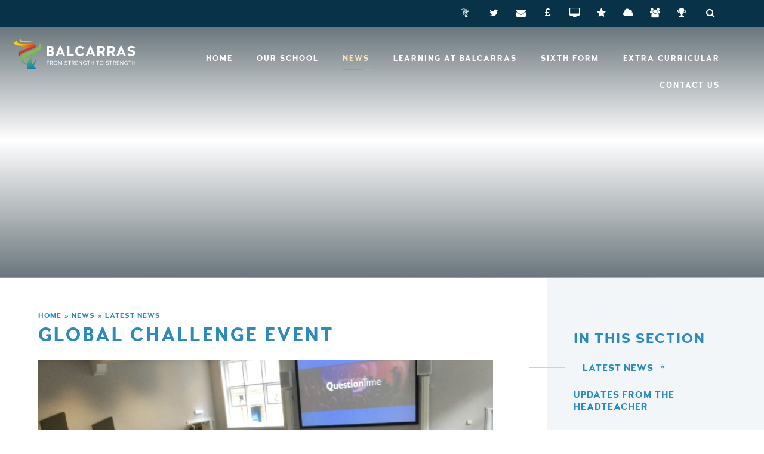

--- FILE ---
content_type: text/html
request_url: https://www.balcarras.gloucs.sch.uk/news/?pid=3&nid=1&storyid=890
body_size: 48764
content:

<!DOCTYPE html>
<!--[if IE 7]><html class="no-ios no-js lte-ie9 lte-ie8 lte-ie7" lang="en" xml:lang="en"><![endif]-->
<!--[if IE 8]><html class="no-ios no-js lte-ie9 lte-ie8"  lang="en" xml:lang="en"><![endif]-->
<!--[if IE 9]><html class="no-ios no-js lte-ie9"  lang="en" xml:lang="en"><![endif]-->
<!--[if !IE]><!--> <html class="no-ios no-js"  lang="en" xml:lang="en"><!--<![endif]-->
	<head>
		<meta http-equiv="X-UA-Compatible" content="IE=edge" />
		<meta http-equiv="content-type" content="text/html; charset=utf-8"/>
		
		<link rel="canonical" href="https://www.balcarras.gloucs.sch.uk/news/?pid=3&amp;nid=1&amp;storyid=890">
		<link rel="stylesheet" integrity="sha512-+L4yy6FRcDGbXJ9mPG8MT/3UCDzwR9gPeyFNMCtInsol++5m3bk2bXWKdZjvybmohrAsn3Ua5x8gfLnbE1YkOg==" crossorigin="anonymous" referrerpolicy="no-referrer" media="screen" href="https://cdnjs.cloudflare.com/ajax/libs/font-awesome/4.5.0/css/font-awesome.min.css?cache=260112">
<!--[if IE 7]><link rel="stylesheet" media="screen" href="https://cdn.juniperwebsites.co.uk/_includes/font-awesome/4.2.0/css/font-awesome-ie7.min.css?cache=v4.6.56.3">
<![endif]-->
		<title>Balcarras School - Global Challenge Event</title>
		
<!--[if IE]>
<script>
console = {log:function(){return;}};
</script>
<![endif]-->

<script>
	var boolItemEditDisabled;
	var boolLanguageMode, boolLanguageEditOriginal;
	var boolViewingConnect;
	var boolConnectDashboard;
	var displayRegions = [];
	var intNewFileCount = 0;
	strItemType = "news story";
	strSubItemType = "News Story";

	var featureSupport = {
		tagging: false,
		eventTagging: false
	};
	var boolLoggedIn = false;
boolAdminMode = false;
	var boolSuperUser = false;
strCookieBarStyle = 'shape';
	intParentPageID = "3";
	intCurrentItemID = 890;
	intCurrentCatID = 1;
boolIsHomePage = false;
	boolItemEditDisabled = true;
	boolLanguageEditOriginal=true;
	strCurrentLanguage='en-gb';	strFileAttachmentsUploadLocation = 'bottom';	boolViewingConnect = false;	boolConnectDashboard = false;	var objEditorComponentList = {};

</script>

<script src="https://cdn.juniperwebsites.co.uk/admin/_includes/js/mutation_events.min.js?cache=v4.6.56.3"></script>
<script src="https://cdn.juniperwebsites.co.uk/admin/_includes/js/jquery/jquery.js?cache=v4.6.56.3"></script>
<script src="https://cdn.juniperwebsites.co.uk/admin/_includes/js/jquery/jquery.prefilter.js?cache=v4.6.56.3"></script>
<script src="https://cdn.juniperwebsites.co.uk/admin/_includes/js/jquery/jquery.query.js?cache=v4.6.56.3"></script>
<script src="https://cdn.juniperwebsites.co.uk/admin/_includes/js/jquery/js.cookie.js?cache=v4.6.56.3"></script>
<script src="/_includes/editor/template-javascript.asp?cache=260112"></script>
<script src="/admin/_includes/js/functions/minified/functions.login.new.asp?cache=260112"></script>

  <script>

  </script>
<link href="https://www.balcarras.gloucs.sch.uk/feeds/news.asp?nid=1&amp;pid=890&lang=en" rel="alternate" type="application/rss+xml" title="Balcarras School - News Feed"><link href="https://www.balcarras.gloucs.sch.uk/feeds/comments.asp?title=Global Challenge Event&amp;storyid=890&amp;nid=1&amp;item=news&amp;pid=3&lang=en" rel="alternate" type="application/rss+xml" title="Balcarras School - Global Challenge Event - Blog Post Comments"><link rel="stylesheet" media="screen" href="/_site/css/main.css?cache=260112">


	<meta name="mobile-web-app-capable" content="yes">
	<meta name="apple-mobile-web-app-capable" content="yes">
	<meta name="viewport" content="width=device-width, initial-scale=1, minimum-scale=1, maximum-scale=1">

	<link rel="author" href="/humans.txt">
	<link rel="icon" href="/_site/images/favicons/favicon.ico">
	<link rel="apple-touch-icon" href="/_site/images/favicons/favicon.png">
	<link href="https://fonts.googleapis.com/css?family=Playfair+Display:700" rel="stylesheet"> 

	<link rel="stylesheet" href="/_site/css/print.css" type="text/css" media="print">

	<script type="text/javascript">
	var iOS = ( navigator.userAgent.match(/(iPad|iPhone|iPod)/g) ? true : false );
	if (iOS) { $('html').removeClass('no-ios').addClass('ios'); }
	</script>

	<!--[if lt IE 9]>
	<link rel="stylesheet" href="/_site/css/ie.css" type="text/css">
	<![endif]-->
<link rel="stylesheet" media="screen" href="https://cdn.juniperwebsites.co.uk/_includes/css/content-blocks.css?cache=v4.6.56.3">
<link rel="stylesheet" media="screen" href="/_includes/css/cookie-colour.asp?cache=260112">
<link rel="stylesheet" media="screen" href="https://cdn.juniperwebsites.co.uk/_includes/css/cookies.css?cache=v4.6.56.3">
<link rel="stylesheet" media="screen" href="https://cdn.juniperwebsites.co.uk/_includes/css/cookies.advanced.css?cache=v4.6.56.3">
<link rel="stylesheet" media="screen" href="/_site/css/news.css?cache=260112">
<link rel="stylesheet" media="screen" href="https://cdn.juniperwebsites.co.uk/_includes/css/overlord.css?cache=v4.6.56.3">
<link rel="stylesheet" media="screen" href="https://cdn.juniperwebsites.co.uk/_includes/css/templates.css?cache=v4.6.56.3">
<link rel="stylesheet" media="screen" href="/_site/css/attachments.css?cache=260112">
<link rel="stylesheet" media="screen" href="/_site/css/templates.css?cache=260112">
<style>#print_me { display: none;}</style><script src="https://cdn.juniperwebsites.co.uk/admin/_includes/js/modernizr.js?cache=v4.6.56.3"></script>
<script integrity="sha256-oTyWrNiP6Qftu4vs2g0RPCKr3g1a6QTlITNgoebxRc4=" crossorigin="anonymous" referrerpolicy="no-referrer" src="https://code.jquery.com/ui/1.10.4/jquery-ui.min.js?cache=260112"></script>
<script src="https://cdn.juniperwebsites.co.uk/admin/_includes/js/jquery/jquery.ui.timepicker.min.js?cache=v4.6.56.3"></script>
<link rel="stylesheet" media="screen" href="https://cdn.juniperwebsites.co.uk/admin/_includes/css/jquery.ui.timepicker.css?cache=v4.6.56.3">
<script src="https://cdn.juniperwebsites.co.uk/admin/_includes/js/jquery/jquery-ui.touch-punch.min.js?cache=v4.6.56.3"></script>
<link rel="stylesheet" media="screen" href="https://cdn.juniperwebsites.co.uk/admin/_includes/css/jquery-ui.css?cache=v4.6.56.3">
<script src="https://cdn.juniperwebsites.co.uk/_includes/js/swfobject.js?cache=v4.6.56.3"></script>

        <meta property="og:site_name" content="Balcarras School" />
        <meta property="og:title" content="Global Challenge Event" />
        <meta property="og:image" content="https://www.balcarras.gloucs.sch.uk/_site/data/images/news/890/BA57B52D-E033-431E-BD99-5420F13F218E.jpeg" />
        <meta property="og:type" content="website" />
        <meta property="twitter:card" content="summary" />
</head>


    <body>


<div id="print_me"></div>
<div class="mason mason--inner">

	<a name="header" class="header__anchor"></a>

	<!--[if lt IE 9]>
	<div class="browserwarning">You are viewing a basic version of this site. Please upgrade your browser for the full experience.</div>
	<![endif]-->

	
	
	<header class="header">

		<div class="quicklinks">
			<div class="quicklinks__inner">
				<a class="quicklinks__item quicklinks__item--custom" href="https://balcarras.fireflycloud.net" target="_blank"><span>VLE</span></a>
				<a class="quicklinks__item" href="https://twitter.com/balcarras" target="_blank"><i class="fa fa-twitter" aria-hidden="true"></i><span>Twitter</span></a><a class="quicklinks__item" href="https://outlook.office365.com" target="_blank"><i class="fa fa-envelope" aria-hidden="true"></i><span>Email</span></a><a class="quicklinks__item" href="https://www.scopay.com/balcarras" target="_blank"><i class="fa fa-gbp" aria-hidden="true"></i><span>Payments</span></a><a class="quicklinks__item" href="https://balcarrasgloucsschuk.sharepoint.com/sites/PupilResources/Shared%20Documents/Forms/AllItems.aspx" target="_blank"><i class="fa fa-desktop" aria-hidden="true"></i><span>Resources</span></a><a class="quicklinks__item" href="http://www.epraise.co.uk/index.php?view=schools" target="_blank"><i class="fa fa-star" aria-hidden="true"></i><span>ePraise</span></a><a class="quicklinks__item" href="https://balcarras.schoolcloud.co.uk/" target="_blank"><i class="fa fa-cloud" aria-hidden="true"></i><span>SchoolCloud</span></a><a class="quicklinks__item" href="https://www.thebalcarrastrust.co.uk/" target="_blank"><i class="fa fa-users" aria-hidden="true"></i><span>Trust</span></a><a class="quicklinks__item" href="https://sport.balcarras.gloucs.sch.uk/" target="_blank"><i class="fa fa-trophy" aria-hidden="true"></i><span>Sports fixtures</span></a>
				<button class="quicklinks__item quicklinks__item--btn" data-toggle=".mason--search"><i class="fa fa-search" aria-hidden="true"></i><span>Search</span></button>
				<form class="search" method="post" action="/search/default.asp?pid=0">
			    	<input class="search__input" type="text" name="searchValue" title="Search" placeholder="Search" />
			        <button class="search__submit" type="submit" name="Search" title="Search" aria-label="Search"><i class="fa fa-search" aria-hidden="true"></i></button>
			    </form>
			</div>
		</div>
	
		<button class="menu__btn" data-toggle=".mason--menu">			
			<span class="menu__btn__text menu__btn__text--open">Menu</span>
			<span class="menu__btn__text menu__btn__text--close">Close</span>
		</button>
		<section class="menu">
			<nav class="menu__container">
				<ul class="menu__list"><li class="menu__item menu__item--page_1"><a class="menu__item__link" id="page_1" href="/"><span>Home</span></a><button class="menu__item__button" data-tab=".menu__item--page_1--expand"><i class="menu__item__button__icon fa fa-angle-down"></i></button></li><li class="menu__item menu__item--page_6 menu__item--subitems"><a class="menu__item__link" id="page_6" href="/page/?title=Our+School&amp;pid=6"><span>Our School</span></a><button class="menu__item__button" data-tab=".menu__item--page_6--expand"><i class="menu__item__button__icon fa fa-angle-down"></i></button><ul class="menu__item__sub"><li class="menu__item menu__item--page_18"><a class="menu__item__link" id="page_18" href="/page/?title=House+System&amp;pid=18"><span>House System</span></a><button class="menu__item__button" data-tab=".menu__item--page_18--expand"><i class="menu__item__button__icon fa fa-angle-down"></i></button></li><li class="menu__item menu__item--page_139"><a class="menu__item__link" id="page_139" href="/page/?title=Safeguarding+and+Wellbeing&amp;pid=139"><span>Safeguarding and Wellbeing</span></a><button class="menu__item__button" data-tab=".menu__item--page_139--expand"><i class="menu__item__button__icon fa fa-angle-down"></i></button></li><li class="menu__item menu__item--page_127"><a class="menu__item__link" id="page_127" href="/page/?title=Admissions+and+Prospectus&amp;pid=127"><span>Admissions and Prospectus</span></a><button class="menu__item__button" data-tab=".menu__item--page_127--expand"><i class="menu__item__button__icon fa fa-angle-down"></i></button></li><li class="menu__item menu__item--page_126"><a class="menu__item__link" id="page_126" href="/page/?title=Calendar%2C+Term+Dates+and+School+Times&amp;pid=126"><span>Calendar, Term Dates and School Times</span></a><button class="menu__item__button" data-tab=".menu__item--page_126--expand"><i class="menu__item__button__icon fa fa-angle-down"></i></button></li><li class="menu__item menu__item--page_123"><a class="menu__item__link" id="page_123" href="/page/?title=Information+for+Parents&amp;pid=123"><span>Information for Parents</span></a><button class="menu__item__button" data-tab=".menu__item--page_123--expand"><i class="menu__item__button__icon fa fa-angle-down"></i></button></li><li class="menu__item menu__item--page_109"><a class="menu__item__link" id="page_109" href="/page/?title=Sunday+Times+State+School+of+the+Decade&amp;pid=109"><span>Sunday Times State School of the Decade</span></a><button class="menu__item__button" data-tab=".menu__item--page_109--expand"><i class="menu__item__button__icon fa fa-angle-down"></i></button></li><li class="menu__item menu__item--page_22"><a class="menu__item__link" id="page_22" href="/page/?title=Teaching+School+Hub&amp;pid=22"><span>Teaching School Hub</span></a><button class="menu__item__button" data-tab=".menu__item--page_22--expand"><i class="menu__item__button__icon fa fa-angle-down"></i></button></li><li class="menu__item menu__item--page_13"><a class="menu__item__link" id="page_13" href="/page/?title=OFSTED&amp;pid=13"><span>OFSTED</span></a><button class="menu__item__button" data-tab=".menu__item--page_13--expand"><i class="menu__item__button__icon fa fa-angle-down"></i></button></li><li class="menu__item menu__item--page_28"><a class="menu__item__link" id="page_28" href="/page/?title=Policies&amp;pid=28"><span>Policies</span></a><button class="menu__item__button" data-tab=".menu__item--page_28--expand"><i class="menu__item__button__icon fa fa-angle-down"></i></button></li><li class="menu__item menu__item--page_12"><a class="menu__item__link" id="page_12" href="/page/?title=Results&amp;pid=12"><span>Results</span></a><button class="menu__item__button" data-tab=".menu__item--page_12--expand"><i class="menu__item__button__icon fa fa-angle-down"></i></button></li><li class="menu__item menu__item--page_23"><a class="menu__item__link" id="page_23" href="/page/?title=Teacher+Training&amp;pid=23"><span>Teacher Training</span></a><button class="menu__item__button" data-tab=".menu__item--page_23--expand"><i class="menu__item__button__icon fa fa-angle-down"></i></button></li><li class="menu__item menu__item--page_128"><a class="menu__item__link" id="page_128" href="/page/?title=Vacancies&amp;pid=128"><span>Vacancies</span></a><button class="menu__item__button" data-tab=".menu__item--page_128--expand"><i class="menu__item__button__icon fa fa-angle-down"></i></button></li><li class="menu__item menu__item--page_125"><a class="menu__item__link" id="page_125" href="/page/?title=Leading+Balcarras&amp;pid=125"><span>Leading Balcarras</span></a><button class="menu__item__button" data-tab=".menu__item--page_125--expand"><i class="menu__item__button__icon fa fa-angle-down"></i></button></li><li class="menu__item menu__item--page_102"><a class="menu__item__link" id="page_102" href="/page/?title=The+Balcarras+Trust&amp;pid=102"><span>The Balcarras Trust</span></a><button class="menu__item__button" data-tab=".menu__item--page_102--expand"><i class="menu__item__button__icon fa fa-angle-down"></i></button></li></ul></li><li class="menu__item menu__item--page_3 menu__item--subitems menu__item--selected"><a class="menu__item__link" id="page_3" href="/page/?title=News&amp;pid=3"><span>News</span></a><button class="menu__item__button" data-tab=".menu__item--page_3--expand"><i class="menu__item__button__icon fa fa-angle-down"></i></button><ul class="menu__item__sub"><li class="menu__item menu__item--news_category_1 menu__item--selected"><a class="menu__item__link" id="news_category_1" href="/news/?pid=3&amp;nid=1"><span>Latest News</span></a><button class="menu__item__button" data-tab=".menu__item--news_category_1--expand"><i class="menu__item__button__icon fa fa-angle-down"></i></button></li><li class="menu__item menu__item--page_182"><a class="menu__item__link" id="page_182" href="/page/?title=Updates+from+the+Headteacher&amp;pid=182"><span>Updates from the Headteacher</span></a><button class="menu__item__button" data-tab=".menu__item--page_182--expand"><i class="menu__item__button__icon fa fa-angle-down"></i></button></li><li class="menu__item menu__item--page_181"><a class="menu__item__link" id="page_181" href="/page/?title=Articles+by+the+Headteacher&amp;pid=181"><span>Articles by the Headteacher</span></a><button class="menu__item__button" data-tab=".menu__item--page_181--expand"><i class="menu__item__button__icon fa fa-angle-down"></i></button></li><li class="menu__item menu__item--page_30"><a class="menu__item__link" id="page_30" href="/page/?title=Newsletters&amp;pid=30"><span>Newsletters</span></a><button class="menu__item__button" data-tab=".menu__item--page_30--expand"><i class="menu__item__button__icon fa fa-angle-down"></i></button></li><li class="menu__item menu__item--photo_gallery_1"><a class="menu__item__link" id="photo_gallery_1" href="/gallery/?pid=3&amp;gcatid=1"><span>Photos</span></a><button class="menu__item__button" data-tab=".menu__item--photo_gallery_1--expand"><i class="menu__item__button__icon fa fa-angle-down"></i></button></li><li class="menu__item menu__item--news_category_2"><a class="menu__item__link" id="news_category_2" href="/news/?pid=3&amp;nid=2"><span>Sports News</span></a><button class="menu__item__button" data-tab=".menu__item--news_category_2--expand"><i class="menu__item__button__icon fa fa-angle-down"></i></button></li><li class="menu__item menu__item--page_91"><a class="menu__item__link" id="page_91" href="/page/?title=Social+Media&amp;pid=91"><span>Social Media</span></a><button class="menu__item__button" data-tab=".menu__item--page_91--expand"><i class="menu__item__button__icon fa fa-angle-down"></i></button></li><li class="menu__item menu__item--page_21"><a class="menu__item__link" id="page_21" href="/page/?title=PTFA&amp;pid=21"><span>PTFA</span></a><button class="menu__item__button" data-tab=".menu__item--page_21--expand"><i class="menu__item__button__icon fa fa-angle-down"></i></button></li><li class="menu__item menu__item--page_24"><a class="menu__item__link" id="page_24" href="/page/?title=Fundraising&amp;pid=24"><span>Fundraising</span></a><button class="menu__item__button" data-tab=".menu__item--page_24--expand"><i class="menu__item__button__icon fa fa-angle-down"></i></button></li><li class="menu__item menu__item--page_179"><a class="menu__item__link" id="page_179" href="/page/?title=GCSE+Results+2025&amp;pid=179"><span>GCSE Results 2025</span></a><button class="menu__item__button" data-tab=".menu__item--page_179--expand"><i class="menu__item__button__icon fa fa-angle-down"></i></button></li><li class="menu__item menu__item--page_183"><a class="menu__item__link" id="page_183" href="/page/?title=Videos&amp;pid=183"><span>Videos</span></a><button class="menu__item__button" data-tab=".menu__item--page_183--expand"><i class="menu__item__button__icon fa fa-angle-down"></i></button></li></ul></li><li class="menu__item menu__item--page_7 menu__item--subitems"><a class="menu__item__link" id="page_7" href="/page/?title=Learning+at+Balcarras&amp;pid=7"><span>Learning at Balcarras</span></a><button class="menu__item__button" data-tab=".menu__item--page_7--expand"><i class="menu__item__button__icon fa fa-angle-down"></i></button><ul class="menu__item__sub"><li class="menu__item menu__item--page_119"><a class="menu__item__link" id="page_119" href="/page/?title=Subject+Areas&amp;pid=119"><span>Subject Areas</span></a><button class="menu__item__button" data-tab=".menu__item--page_119--expand"><i class="menu__item__button__icon fa fa-angle-down"></i></button></li><li class="menu__item menu__item--page_121"><a class="menu__item__link" id="page_121" href="/page/?title=Developing+the+Individual&amp;pid=121"><span>Developing the Individual</span></a><button class="menu__item__button" data-tab=".menu__item--page_121--expand"><i class="menu__item__button__icon fa fa-angle-down"></i></button></li><li class="menu__item menu__item--page_40"><a class="menu__item__link" id="page_40" href="/page/?title=Special+Educational+Needs+and+Disabilities+%28SEND%29&amp;pid=40"><span>Special Educational Needs and Disabilities (SEND)</span></a><button class="menu__item__button" data-tab=".menu__item--page_40--expand"><i class="menu__item__button__icon fa fa-angle-down"></i></button></li><li class="menu__item menu__item--page_49"><a class="menu__item__link" id="page_49" href="/page/?title=Examinations&amp;pid=49"><span>Examinations</span></a><button class="menu__item__button" data-tab=".menu__item--page_49--expand"><i class="menu__item__button__icon fa fa-angle-down"></i></button></li><li class="menu__item menu__item--page_118"><a class="menu__item__link" id="page_118" href="/page/?title=Options+and+GCSE+Information+Evenings&amp;pid=118"><span>Options and GCSE Information Evenings</span></a><button class="menu__item__button" data-tab=".menu__item--page_118--expand"><i class="menu__item__button__icon fa fa-angle-down"></i></button></li><li class="menu__item menu__item--page_108"><a class="menu__item__link" id="page_108" href="/page/?title=Guide+to+Remote+Learning&amp;pid=108"><span>Guide to Remote Learning</span></a><button class="menu__item__button" data-tab=".menu__item--page_108--expand"><i class="menu__item__button__icon fa fa-angle-down"></i></button></li></ul></li><li class="menu__item menu__item--page_8 menu__item--subitems"><a class="menu__item__link" id="page_8" href="/page/?title=Sixth+Form&amp;pid=8"><span>Sixth Form</span></a><button class="menu__item__button" data-tab=".menu__item--page_8--expand"><i class="menu__item__button__icon fa fa-angle-down"></i></button><ul class="menu__item__sub"><li class="menu__item menu__item--page_52"><a class="menu__item__link" id="page_52" href="/page/?title=Admissions&amp;pid=52"><span>Admissions</span></a><button class="menu__item__button" data-tab=".menu__item--page_52--expand"><i class="menu__item__button__icon fa fa-angle-down"></i></button></li><li class="menu__item menu__item--page_135"><a class="menu__item__link" id="page_135" href="/page/?title=Year+12&amp;pid=135"><span>Year 12</span></a><button class="menu__item__button" data-tab=".menu__item--page_135--expand"><i class="menu__item__button__icon fa fa-angle-down"></i></button></li><li class="menu__item menu__item--page_136"><a class="menu__item__link" id="page_136" href="/page/?title=Year+13&amp;pid=136"><span>Year 13</span></a><button class="menu__item__button" data-tab=".menu__item--page_136--expand"><i class="menu__item__button__icon fa fa-angle-down"></i></button></li><li class="menu__item menu__item--page_53"><a class="menu__item__link" id="page_53" href="/page/?title=Courses+Offered&amp;pid=53"><span>Courses Offered</span></a><button class="menu__item__button" data-tab=".menu__item--page_53--expand"><i class="menu__item__button__icon fa fa-angle-down"></i></button></li><li class="menu__item menu__item--page_54"><a class="menu__item__link" id="page_54" href="/page/?title=Sixth+Form+Life&amp;pid=54"><span>Sixth Form Life</span></a><button class="menu__item__button" data-tab=".menu__item--page_54--expand"><i class="menu__item__button__icon fa fa-angle-down"></i></button></li><li class="menu__item menu__item--page_56"><a class="menu__item__link" id="page_56" href="/page/?title=POST+18&amp;pid=56"><span>POST 18</span></a><button class="menu__item__button" data-tab=".menu__item--page_56--expand"><i class="menu__item__button__icon fa fa-angle-down"></i></button></li><li class="menu__item menu__item--page_55"><a class="menu__item__link" id="page_55" href="/page/?title=Uniform&amp;pid=55"><span>Uniform</span></a><button class="menu__item__button" data-tab=".menu__item--page_55--expand"><i class="menu__item__button__icon fa fa-angle-down"></i></button></li><li class="menu__item menu__item--page_130"><a class="menu__item__link" id="page_130" href="/page/?title=Sixth+Form+Calendar&amp;pid=130"><span>Sixth Form Calendar</span></a><button class="menu__item__button" data-tab=".menu__item--page_130--expand"><i class="menu__item__button__icon fa fa-angle-down"></i></button></li></ul></li><li class="menu__item menu__item--page_9 menu__item--subitems"><a class="menu__item__link" id="page_9" href="/page/?title=Extra+Curricular&amp;pid=9"><span>Extra Curricular</span></a><button class="menu__item__button" data-tab=".menu__item--page_9--expand"><i class="menu__item__button__icon fa fa-angle-down"></i></button><ul class="menu__item__sub"><li class="menu__item menu__item--page_60"><a class="menu__item__link" id="page_60" href="/page/?title=Activities+Week+2025&amp;pid=60"><span>Activities Week 2025</span></a><button class="menu__item__button" data-tab=".menu__item--page_60--expand"><i class="menu__item__button__icon fa fa-angle-down"></i></button></li><li class="menu__item menu__item--page_59"><a class="menu__item__link" id="page_59" href="/page/?title=D+of+E&amp;pid=59"><span>D of E</span></a><button class="menu__item__button" data-tab=".menu__item--page_59--expand"><i class="menu__item__button__icon fa fa-angle-down"></i></button></li><li class="menu__item menu__item--page_68"><a class="menu__item__link" id="page_68" href="/page/?title=EcoSchools&amp;pid=68"><span>EcoSchools</span></a><button class="menu__item__button" data-tab=".menu__item--page_68--expand"><i class="menu__item__button__icon fa fa-angle-down"></i></button></li><li class="menu__item menu__item--page_61"><a class="menu__item__link" id="page_61" href="/page/?title=Expeditions&amp;pid=61"><span>Expeditions</span></a><button class="menu__item__button" data-tab=".menu__item--page_61--expand"><i class="menu__item__button__icon fa fa-angle-down"></i></button></li><li class="menu__item menu__item--page_63"><a class="menu__item__link" id="page_63" href="/page/?title=School+Productions&amp;pid=63"><span>School Productions</span></a><button class="menu__item__button" data-tab=".menu__item--page_63--expand"><i class="menu__item__button__icon fa fa-angle-down"></i></button></li><li class="menu__item menu__item--news_category_3"><a class="menu__item__link" id="news_category_3" href="/news/?pid=9&amp;nid=3"><span>School Magazine</span></a><button class="menu__item__button" data-tab=".menu__item--news_category_3--expand"><i class="menu__item__button__icon fa fa-angle-down"></i></button></li><li class="menu__item menu__item--page_62"><a class="menu__item__link" id="page_62" href="/page/?title=Ski+Trips&amp;pid=62"><span>Ski Trips</span></a><button class="menu__item__button" data-tab=".menu__item--page_62--expand"><i class="menu__item__button__icon fa fa-angle-down"></i></button></li><li class="menu__item menu__item--page_58"><a class="menu__item__link" id="page_58" href="/page/?title=Sports+Centre&amp;pid=58"><span>Sports Centre</span></a><button class="menu__item__button" data-tab=".menu__item--page_58--expand"><i class="menu__item__button__icon fa fa-angle-down"></i></button></li><li class="menu__item menu__item--page_57"><a class="menu__item__link" id="page_57" href="/page/?title=Fixtures+and+Clubs&amp;pid=57"><span>Fixtures and Clubs</span></a><button class="menu__item__button" data-tab=".menu__item--page_57--expand"><i class="menu__item__button__icon fa fa-angle-down"></i></button></li><li class="menu__item menu__item--page_65"><a class="menu__item__link" id="page_65" href="/page/?title=Young+Enterprise&amp;pid=65"><span>Young Enterprise</span></a><button class="menu__item__button" data-tab=".menu__item--page_65--expand"><i class="menu__item__button__icon fa fa-angle-down"></i></button></li><li class="menu__item menu__item--page_180"><a class="menu__item__link" id="page_180" href="/page/?title=Music&amp;pid=180"><span>Music</span></a><button class="menu__item__button" data-tab=".menu__item--page_180--expand"><i class="menu__item__button__icon fa fa-angle-down"></i></button></li></ul></li><li class="menu__item menu__item--page_2"><a class="menu__item__link" id="page_2" href="/page/?title=Contact+Us&amp;pid=2"><span>Contact Us</span></a><button class="menu__item__button" data-tab=".menu__item--page_2--expand"><i class="menu__item__button__icon fa fa-angle-down"></i></button></li></ul>
				<div class="quicklinks__mob">
					<a class="quicklinks__item quicklinks__item--custom" href="https://balcarras.fireflycloud.net/" target="_blank"><span>VLE</span></a>
					<a class="quicklinks__item" href="https://twitter.com/balcarras" target="_blank"><i class="fa fa-twitter" aria-hidden="true"></i><span>Twitter</span></a><a class="quicklinks__item" href="https://outlook.office365.com" target="_blank"><i class="fa fa-envelope" aria-hidden="true"></i><span>Email</span></a><a class="quicklinks__item" href="https://www.scopay.com/balcarras" target="_blank"><i class="fa fa-gbp" aria-hidden="true"></i><span>Payments</span></a><a class="quicklinks__item" href="https://balcarrasgloucsschuk.sharepoint.com/sites/PupilResources/Shared%20Documents/Forms/AllItems.aspx" target="_blank"><i class="fa fa-desktop" aria-hidden="true"></i><span>Resources</span></a><a class="quicklinks__item" href="http://www.epraise.co.uk/index.php?view=schools" target="_blank"><i class="fa fa-star" aria-hidden="true"></i><span>ePraise</span></a><a class="quicklinks__item" href="https://balcarras.schoolcloud.co.uk/" target="_blank"><i class="fa fa-cloud" aria-hidden="true"></i><span>SchoolCloud</span></a><a class="quicklinks__item" href="https://www.thebalcarrastrust.co.uk/" target="_blank"><i class="fa fa-users" aria-hidden="true"></i><span>Trust</span></a><a class="quicklinks__item" href="https://sport.balcarras.gloucs.sch.uk/" target="_blank"><i class="fa fa-trophy" aria-hidden="true"></i><span>Sports fixtures</span></a>
					<form class="search" method="post" action="/search/default.asp?pid=0">
				    	<input class="search__input" type="text" name="searchValue" title="Search" placeholder="Search" />
				        <button class="search__submit" type="submit" name="Search" title="Search" aria-label="Search"><i class="fa fa-search" aria-hidden="true"></i></button>
				    </form>
				</div>
			</nav>
		</section>

		<a href="/" class="header__title">
			<img src="/_site/images/design/logo.svg" alt="" />
		</a>

		
		<div class="hero">
			<div class="hero__inner">
				
				<ul class="hero__slideshow"><li class="hero__slideshow__item"><div class="hero__slideshow__item__loader image_load" data-src="/_site/data/files/images/slideshow/533B16BE0C09AD537F375B4D33542BA2.jpg" data-fill=".hero__slideshow__item"></div></li><li class="hero__slideshow__item"><div class="hero__slideshow__item__loader image_load" data-src="/_site/data/files/images/slideshow/567A85FD206ECBC3F8E164A2CA5F15FB.jpg" data-fill=".hero__slideshow__item"></div></li><li class="hero__slideshow__item"><div class="hero__slideshow__item__loader image_load" data-src="/_site/data/files/images/slideshow/56920DC17C8F29DE7A7FBB37F050E209.jpg" data-fill=".hero__slideshow__item"></div></li><li class="hero__slideshow__item"><div class="hero__slideshow__item__loader image_load" data-src="/_site/data/files/images/slideshow/67FA700DC6808B33B41FB40E9C949E92.jpg" data-fill=".hero__slideshow__item"></div></li><li class="hero__slideshow__item"><div class="hero__slideshow__item__loader image_load" data-src="/_site/data/files/images/slideshow/A536F18093C77B75BADA303953BDF894.JPG" data-fill=".hero__slideshow__item"></div></li><li class="hero__slideshow__item"><div class="hero__slideshow__item__loader image_load" data-src="/_site/data/files/images/slideshow/A642E2A2DECDBCB631B44E95DAEB8D4B.jpg" data-fill=".hero__slideshow__item"></div></li><li class="hero__slideshow__item"><div class="hero__slideshow__item__loader image_load" data-src="/_site/data/files/images/slideshow/AF0AB1E5085E9AC1A91CAB3597F36274.jpg" data-fill=".hero__slideshow__item"></div></li><li class="hero__slideshow__item"><div class="hero__slideshow__item__loader image_load" data-src="/_site/data/files/images/slideshow/B592CFF6C3FB043E398F18C37E962FDB.jpg" data-fill=".hero__slideshow__item"></div></li><li class="hero__slideshow__item"><div class="hero__slideshow__item__loader image_load" data-src="/_site/data/files/images/slideshow/D667A1DD88AA816C409E0A60C2E79915.jpg" data-fill=".hero__slideshow__item"></div></li></ul>
			</div>
		</div>
		
	</header>

	
	<main class="main">
		<div class="main__inner">
			<div class="content content--news_story"><ul class="content__path"><li class="content__path__item content__path__item--page_1"><a class="content__path__item__link" href="/">Home</a><span class="content__path__item__sep">&raquo;</span></li><li class="content__path__item content__path__item--page_3 content__path__item--selected"><a class="content__path__item__link" href="/page/?title=News&amp;pid=3">News</a><span class="content__path__item__sep">&raquo;</span></li><li class="content__path__item content__path__item--news_category_1 content__path__item--selected"><a class="content__path__item__link" href="/news/?pid=3&amp;nid=1">Latest News</a><span class="content__path__item__sep">&raquo;</span></li></ul><h1 class="content__title" id="itemTitle">Global Challenge Event</h1>
			<div class="content__region"><div class="content__news__img"><img style="width: 100%; height: auto;" src="/_site/data/images/news/890/main-BA57B52D-E033-431E-BD99-5420F13F218E.jpeg" alt=""/></div><div class="content__news__intro"><p>Year 9 Geographers take on a &#39;Global Question Time&#39;</p>
</div><div class="content__news__main"><p>Last week a group of Year 9 Balcarras Geographers attended a &#39;Global Challenge&#39; event held at the Francis Hall Campus at Gloucester University.</p>

<p>This was an event for local schools to quiz a panel on some of todays most contentious global issues. The group travelled with pupils from The High School Leckhampton. Upon arrival they were then split into groups and had some time to come up with questions to ask a panel of experts on topical issues, ranging from &#39;the global economy&#39;, &#39;equality&#39;, &#39;nuclear disarmament&#39; and &#39;politics and media&#39;.&nbsp;</p>

<p>A panel of experts including local councillors, and academics had to then field answers to the pupils questions. This was a great opportunity to consider how a number of the challenges we face are interconnected. Seb Hunter came up with the best question of the day and earnt himself a round of applause, when he pressed the panel to answer &#39;whether or not we could ever have a government that provide us with clear honest fact based information&#39;.</p>

<p>Well done to the pupils who attended they were great ambassadors for the school.</p>
</div></div><div class="content__share"><ul class="content__share__list"><li class="content__share__list__icon content__share__list__icon--email hex--email"><a href="mailto:?subject=Global%20Challenge%20Event&amp;body=http%3A%2F%2Fwww%2Ebalcarras%2Egloucs%2Esch%2Euk%2Fnews%2F%3Fpid%3D3%26nid%3D1%26storyid%3D890" target="_blank"><i class="fa fa-envelope-o"></i></a></li><li class="content__share__list__icon content__share__list__icon--facebook hex--facebook"><a href="https://www.facebook.com/sharer.php?u=http%3A%2F%2Fwww%2Ebalcarras%2Egloucs%2Esch%2Euk%2Fnews%2F%3Fpid%3D3%26nid%3D1%26storyid%3D890" target="_blank"><i class="fa fa-facebook-square"></i></a></li><li class="content__share__list__icon content__share__list__icon--x hex--x"><a href="https://x.com/intent/post?url=http%3A%2F%2Fwww%2Ebalcarras%2Egloucs%2Esch%2Euk%2Fnews%2F%3Fpid%3D3%26nid%3D1%26storyid%3D890" target="_blank"><svg aria-hidden='true' role='img' xmlns='http://www.w3.org/2000/svg' viewBox='0 0 512 512'><path fill='currentColor' d='M389.2 48h70.6L305.6 224.2 487 464H345L233.7 318.6 106.5 464H35.8L200.7 275.5 26.8 48H172.4L272.9 180.9 389.2 48zM364.4 421.8h39.1L151.1 88h-42L364.4 421.8z'/></svg></a></li><li class="content__share__list__icon content__share__list__icon--google hex--google"><a href="https://plus.google.com/share?url=http%3A%2F%2Fwww%2Ebalcarras%2Egloucs%2Esch%2Euk%2Fnews%2F%3Fpid%3D3%26nid%3D1%26storyid%3D890" target="_blank"><i class="fa fa-google-plus-square"></i></a></li><li class="content__share__list__icon content__share__list__icon--linkedin hex--linkedin"><a href="https://www.linkedin.com/shareArticle?mini=true&url=http%3A%2F%2Fwww%2Ebalcarras%2Egloucs%2Esch%2Euk%2Fnews%2F%3Fpid%3D3%26nid%3D1%26storyid%3D890&title=Global%20Challenge%20Event" target="_blank"><i class="fa fa-linkedin-square"></i></a></li></ul>
<script>
	function loadmore(ele, event) {
		event.preventDefault();
		$.ajax({
			url: $(ele).attr('href'),
			dataType: "JSON",

			success: function(data) {
				$('.content__news__list').append(data.newsStories);
				if (data.moreLink) {
					$(ele).replaceWith(data.moreLink.replace(/&amp;/g, '&'));
				} else {
					$(ele).remove();
				}
			}
		});
	}
</script>

				
				
				</div>
				
				
				
				
				
				
				
				
				
				
				
				
			</div>
			
			<nav class="subnav">
				<h2 class="subnav__title">In This Section</h2>
				<ul class="subnav__list"><li class="subnav__list__item subnav__list__item--news_category_1 subnav__list__item--selected"><a class="subnav__list__item__link" id="news_category_1" href="/news/?pid=3&amp;nid=1">Latest News</a></li><li class="subnav__list__item subnav__list__item--page_182"><a class="subnav__list__item__link" id="page_182" href="/page/?title=Updates+from+the+Headteacher&amp;pid=182">Updates from the Headteacher</a></li><li class="subnav__list__item subnav__list__item--page_181"><a class="subnav__list__item__link" id="page_181" href="/page/?title=Articles+by+the+Headteacher&amp;pid=181">Articles by the Headteacher</a></li><li class="subnav__list__item subnav__list__item--page_30"><a class="subnav__list__item__link" id="page_30" href="/page/?title=Newsletters&amp;pid=30">Newsletters</a></li><li class="subnav__list__item subnav__list__item--photo_gallery_1"><a class="subnav__list__item__link" id="photo_gallery_1" href="/gallery/?pid=3&amp;gcatid=1">Photos</a></li><li class="subnav__list__item subnav__list__item--news_category_2"><a class="subnav__list__item__link" id="news_category_2" href="/news/?pid=3&amp;nid=2">Sports News</a></li><li class="subnav__list__item subnav__list__item--page_91"><a class="subnav__list__item__link" id="page_91" href="/page/?title=Social+Media&amp;pid=91">Social Media</a></li><li class="subnav__list__item subnav__list__item--page_21"><a class="subnav__list__item__link" id="page_21" href="/page/?title=PTFA&amp;pid=21">PTFA</a></li><li class="subnav__list__item subnav__list__item--page_24"><a class="subnav__list__item__link" id="page_24" href="/page/?title=Fundraising&amp;pid=24">Fundraising</a></li><li class="subnav__list__item subnav__list__item--page_179"><a class="subnav__list__item__link" id="page_179" href="/page/?title=GCSE+Results+2025&amp;pid=179">GCSE Results 2025</a></li><li class="subnav__list__item subnav__list__item--page_183"><a class="subnav__list__item__link" id="page_183" href="/page/?title=Videos&amp;pid=183">Videos</a></li></ul>
				<h2 class="subnav__title">Latest News</h2>
				<ul class="subnav__news">
<li class="subnav__news__item"><h3 class="subnav__news__item__title">The Sixth Form 2026 Admissions application form is now live!</h3><a class="subnav__news__item__more" href="/news/?pid=3&amp;nid=1&amp;storyid=1373">Read More</a></li>
<li class="subnav__news__item"><h3 class="subnav__news__item__title">Big Space Cancer Appeal</h3><a class="subnav__news__item__more" href="/news/?pid=3&amp;nid=1&amp;storyid=1394">Read More</a></li></ul>
			</nav>
			
		</div>
		
		<div class="main__watermark main__watermark--1"></div>
		<div class="main__watermark main__watermark--2"></div>
		
	</main>
	

	<footer class="footer">
		<div class="footer__inner">
			<div class="footer__left">
				<img src="/_site/images/design/logo_grey.svg" alt="Balcarras School" />
				<p class="footer__text">&copy; 2026&nbsp;Balcarras School <br />
				Website Design by <a rel="nofollow" target="_blank" href="https://websites.junipereducation.org/"> e4education</a> <br />
				<a href="/sitemap/?pid=0">Sitemap</a> <span class="footer__seperator">|</span> <a href="/page/?title=Accessibility&pid=176">Accessibility Statement</a> <span class="footer__seperator">|</span> <a href="https://www.balcarras.gloucs.sch.uk/accessibility.asp?level=high-vis&amp;item=news_story_890" title="This link will display the current page in high visibility mode, suitable for screen reader software">High Visibility Version</a></p>
			</div>
			<div class="footer__right">
				<a class="footer__back " data-scroll="#header" href="#header">
					Back to Top <span>&#187;</span>
				</a>
			</div>
		</div>
	</footer>
</div>

<script src="/_includes/js/mason.js"></script>
<script src="/_site/js/min/common.min.js"></script>
<script src="/_site/js/min/jquery.cycle2.min.js"></script>
<script src="/_site/js/min/dynamicLoad.min.js"></script>

<script>
// The functions below can be found in /_site/js/common.js
$(function() {
	
		inner();
		
});
</script>

<script type="text/javascript">
$(".content__region table").each(function(){
 if (!$(this).parent().hasClass("table__container")){
    $( ".content__region table" ).wrap( "<div class='table__container'></div>" );
 }
 });
</script>
<script src="https://cdn.juniperwebsites.co.uk/admin/_includes/js/functions/minified/functions.dialog.js?cache=v4.6.56.3"></script>
<div class="cookie_information cookie_information--shape cookie_information--bottom cookie_information--left cookie_information--active"> <div class="cookie_information__icon_container "> <div class="cookie_information__icon " title="Cookie Settings"><i class="fa fa-exclamation"></i></div> <div class="cookie_information__hex "></div> </div> <div class="cookie_information__inner"> <div class="cookie_information__hex cookie_information__hex--large"></div> <div class="cookie_information__info"> <h1 class="">Cookie Policy</h1> <article>This site uses cookies to store information on your computer. <a href="/privacy-cookies" title="See cookie policy">Click here for more information</a><div class="cookie_information__buttons"><button class="cookie_information__button " data-type="allow" title="Allow" aria-label="Allow">Allow</button><button class="cookie_information__button  " data-type="deny" title="Deny" aria-label="Deny">Deny</button></div></article> </div> <button class="cookie_information__close"><i class="fa fa-times" ria-hidden="true"></i></button> </div></div>

<script>
    var strDialogTitle = 'Cookie Settings',
        strDialogSaveButton = 'Save',
        strDialogRevokeButton = 'Revoke';

    $(document).ready(function(){
        $('.cookie_information__icon, .cookie_information__close').on('click', function() {
            $('.cookie_information').toggleClass('cookie_information--active');
        });

        if ($.cookie.allowed()) {
            $('.cookie_information__icon_container').addClass('cookie_information__icon_container--hidden');
            $('.cookie_information').removeClass('cookie_information--active');
        }

        $(document).on('click', '.cookie_information__button', function() {
            var strType = $(this).data('type');
            if (strType === 'settings') {
                openCookieSettings();
            } else {
                saveCookiePreferences(strType, '');
            }
        });
        if (!$('.cookie_ui').length) {
            $('body').append($('<div>', {
                class: 'cookie_ui'
            }));
        }

        var openCookieSettings = function() {
            $('body').e4eDialog({
                diagTitle: strDialogTitle,
                contentClass: 'clublist--add',
                width: '500px',
                height: '90%',
                source: '/privacy-cookies/cookie-popup.asp',
                bind: false,
                appendTo: '.cookie_ui',
                buttons: [{
                    id: 'primary',
                    label: strDialogSaveButton,
                    fn: function() {
                        var arrAllowedItems = [];
                        var strType = 'allow';
                        arrAllowedItems.push('core');
                        if ($('#cookie--targeting').is(':checked')) arrAllowedItems.push('targeting');
                        if ($('#cookie--functional').is(':checked')) arrAllowedItems.push('functional');
                        if ($('#cookie--performance').is(':checked')) arrAllowedItems.push('performance');
                        if (!arrAllowedItems.length) strType = 'deny';
                        if (!arrAllowedItems.length === 4) arrAllowedItems = 'all';
                        saveCookiePreferences(strType, arrAllowedItems.join(','));
                        this.close();
                    }
                }, {
                    id: 'close',
                    
                    label: strDialogRevokeButton,
                    
                    fn: function() {
                        saveCookiePreferences('deny', '');
                        this.close();
                    }
                }]
            });
        }
        var saveCookiePreferences = function(strType, strCSVAllowedItems) {
            if (!strType) return;
            if (!strCSVAllowedItems) strCSVAllowedItems = 'all';
            $.ajax({
                'url': '/privacy-cookies/json.asp?action=updateUserPreferances',
                data: {
                    preference: strType,
                    allowItems: strCSVAllowedItems === 'all' ? '' : strCSVAllowedItems
                },
                success: function(data) {
                    var arrCSVAllowedItems = strCSVAllowedItems.split(',');
                    if (data) {
                        if ('allow' === strType && (strCSVAllowedItems === 'all' || (strCSVAllowedItems.indexOf('core') > -1 && strCSVAllowedItems.indexOf('targeting') > -1) && strCSVAllowedItems.indexOf('functional') > -1 && strCSVAllowedItems.indexOf('performance') > -1)) {
                            if ($(document).find('.no__cookies').length > 0) {
                                $(document).find('.no__cookies').each(function() {
                                    if ($(this).data('replacement')) {
                                        var replacement = $(this).data('replacement')
                                        $(this).replaceWith(replacement);
                                    } else {
                                        window.location.reload();
                                    }
                                });
                            }
                            $('.cookie_information__icon_container').addClass('cookie_information__icon_container--hidden');
                            $('.cookie_information').removeClass('cookie_information--active');
                            $('.cookie_information__info').find('article').replaceWith(data);
                        } else {
                            $('.cookie_information__info').find('article').replaceWith(data);
                            if(strType === 'dontSave' || strType === 'save') {
                                $('.cookie_information').removeClass('cookie_information--active');
                            } else if(strType === 'deny') {
                                $('.cookie_information').addClass('cookie_information--active');
                            } else {
                                $('.cookie_information').removeClass('cookie_information--active');
                            }
                        }
                    }
                }
            });
        }
    });
</script><script>
var loadedJS = {"https://cdn.juniperwebsites.co.uk/admin/_includes/js/mutation_events.min.js": true,"https://cdn.juniperwebsites.co.uk/admin/_includes/js/jquery/jquery.js": true,"https://cdn.juniperwebsites.co.uk/admin/_includes/js/jquery/jquery.prefilter.js": true,"https://cdn.juniperwebsites.co.uk/admin/_includes/js/jquery/jquery.query.js": true,"https://cdn.juniperwebsites.co.uk/admin/_includes/js/jquery/js.cookie.js": true,"/_includes/editor/template-javascript.asp": true,"/admin/_includes/js/functions/minified/functions.login.new.asp": true,"https://cdn.juniperwebsites.co.uk/admin/_includes/js/modernizr.js": true,"https://code.jquery.com/ui/1.10.4/jquery-ui.min.js": true,"https://cdn.juniperwebsites.co.uk/admin/_includes/js/jquery/jquery.ui.timepicker.min.js": true,"https://cdn.juniperwebsites.co.uk/admin/_includes/js/jquery/jquery-ui.touch-punch.min.js": true,"https://cdn.juniperwebsites.co.uk/_includes/js/swfobject.js": true,"https://cdn.juniperwebsites.co.uk/admin/_includes/js/functions/minified/functions.dialog.js": true};
var loadedCSS = {"https://cdnjs.cloudflare.com/ajax/libs/font-awesome/4.5.0/css/font-awesome.min.css": true,"https://cdn.juniperwebsites.co.uk/_includes/font-awesome/4.2.0/css/font-awesome-ie7.min.css": true,"/_site/css/main.css": true,"https://cdn.juniperwebsites.co.uk/_includes/css/content-blocks.css": true,"/_includes/css/cookie-colour.asp": true,"https://cdn.juniperwebsites.co.uk/_includes/css/cookies.css": true,"https://cdn.juniperwebsites.co.uk/_includes/css/cookies.advanced.css": true,"/_site/css/news.css": true,"https://cdn.juniperwebsites.co.uk/_includes/css/overlord.css": true,"https://cdn.juniperwebsites.co.uk/_includes/css/templates.css": true,"/_site/css/attachments.css": true,"/_site/css/templates.css": true,"https://cdn.juniperwebsites.co.uk/admin/_includes/css/jquery.ui.timepicker.css": true,"https://cdn.juniperwebsites.co.uk/admin/_includes/css/jquery-ui.css": true};
</script>


</body>
</html>

--- FILE ---
content_type: text/css
request_url: https://www.balcarras.gloucs.sch.uk/_site/css/main.css?cache=260112
body_size: 35596
content:
@font-face{font-family:"woodfordbourne";src:url("fonts/woodfordbourne-bolditalic-webfont.woff2") format("woff2"), url("fonts/woodfordbourne-bolditalic-webfont.woff") format("woff");font-weight:700;font-style:italic}@font-face{font-family:"woodfordbourne";src:url("fonts/woodfordbourne-italic-webfont.woff2") format("woff2"), url("fonts/woodfordbourne-italic-webfont.woff") format("woff");font-weight:normal;font-style:italic}@font-face{font-family:"woodfordbourne";src:url("fonts/woodfordbourne-bold-webfont.woff2") format("woff2"), url("fonts/woodfordbourne-bold-webfont.woff") format("woff");font-weight:700;font-style:normal}@font-face{font-family:"woodfordbourne";src:url("fonts/woodfordbourne-regular-webfont.woff2") format("woff2"), url("fonts/woodfordbourne-regular-webfont.woff") format("woff");font-weight:normal;font-style:normal}

/*! normalize.css v1.1.2 | MIT License | git.io/normalize */article,aside,details,figcaption,figure,footer,header,hgroup,main,nav,section,summary{display:block}audio,canvas,video{display:inline-block;*display:inline;*zoom:1}audio:not([controls]){display:none;height:0}[hidden]{display:none}html{font-size:100%;-ms-text-size-adjust:100%;-webkit-text-size-adjust:100%}button,html,input,select,textarea{font-family:sans-serif}body{margin:0}a:focus{outline:thin dotted}a:active,a:hover{outline:0}h1{font-size:2em;margin:0.67em 0}h2{font-size:1.5em;margin:0.83em 0}h3{font-size:1.17em;margin:1em 0}h4{font-size:1em;margin:1.33em 0}h5{font-size:0.83em;margin:1.67em 0}h6{font-size:0.67em;margin:2.33em 0}abbr[title]{border-bottom:1px dotted}b,strong{font-weight:bold}blockquote{margin:1em 40px}dfn{font-style:italic}hr{-moz-box-sizing:content-box;-webkit-box-sizing:content-box;box-sizing:content-box;height:0}mark{background:#ff0;color:#000}p,pre{margin:1em 0}code,kbd,pre,samp{font-family:monospace, serif;_font-family:'courier new', monospace;font-size:1em}pre{white-space:pre;white-space:pre-wrap;word-wrap:break-word}q{quotes:none}q:after,q:before{content:'';content:none}small{font-size:80%}sub,sup{font-size:75%;line-height:0;position:relative;vertical-align:baseline}sup{top:-0.5em}sub{bottom:-0.25em}dl,menu,ol,ul{margin:1em 0}dd{margin:0 0 0 40px}menu,ol,ul{padding:0 0 0 40px}nav ol,nav ul{list-style:none;list-style-image:none}img{border:0;-ms-interpolation-mode:bicubic}svg:not(:root){overflow:hidden}figure{margin:0}form{margin:0}fieldset{border:1px solid #c0c0c0;margin:0;padding:0.35em 0.625em 0.75em}legend{border:0;padding:0;white-space:normal;*margin-left:-7px}button,input,select,textarea{font-size:100%;margin:0;vertical-align:baseline;*vertical-align:middle}button,input{line-height:normal}button,select{text-transform:none}button,html input[type=button],input[type=reset],input[type=submit]{-webkit-appearance:button;cursor:pointer;*overflow:visible}button[disabled],html input[disabled]{cursor:default}input[type=checkbox],input[type=radio]{-webkit-box-sizing:border-box;box-sizing:border-box;padding:0;*height:13px;*width:13px}input[type=search]{-webkit-appearance:textfield;-webkit-box-sizing:content-box;-moz-box-sizing:content-box;box-sizing:content-box}input[type=search]::-webkit-search-cancel-button,input[type=search]::-webkit-search-decoration{-webkit-appearance:none}button::-moz-focus-inner,input::-moz-focus-inner{border:0;padding:0}textarea{overflow:auto;vertical-align:top}table{border-collapse:collapse;border-spacing:0}body{font-size:100%}.mason,body,html{width:100%;height:100%}body{background:#ffffff}.mason *,.mason :after,.mason :before{-webkit-box-sizing:border-box;box-sizing:border-box;*behavior:url("/_includes/polyfills/boxsizing.htc")}.mason--resizing *{-webkit-transition:none;-o-transition:none;transition:none}.mason{width:1024px;min-height:100%;height:auto!important;height:100%;margin:0 auto;clear:both;position:relative;overflow:hidden;background:#ffffff}@media (min-width:0px){.mason{width:auto}}.mason{color:#484848;font-family:"woodfordbourne", sans-serif}button,input,select,textarea{font-family:"woodfordbourne", sans-serif}.video{max-width:100%;position:relative;background:#000}.video iframe{width:100%;height:100%;position:absolute;border:0}.region h1,.region h2,.region h3,.region h4,.region h5,.region h6{color:#444444;font-family:"woodfordbourne", sans-serif;font-weight:normal;line-height:1.5em}.region a{color:#4587D0;text-decoration:none}.region hr{width:100%;height:0;margin:0;border:0;border-bottom:1px solid #2b8bbc}.region iframe,.region img{max-width:100%}.region img{height:auto!important}.region img[data-fill]{max-width:none}.region figure{max-width:100%;padding:2px;margin:1em 0;border:1px solid #2b8bbc;background:#f2f6f9}.region figure img{clear:both}.region figure figcaption{clear:both}.region blockquote{margin:1em 0;padding:0 0 0 1em}.region table{max-width:100%;margin:1em 0;clear:both;border:1px solid #2b8bbc;background:#f2f6f9}.region td,.region th{text-align:left;padding:0.25em 0.5em;border:1px solid #2b8bbc}.region label{margin-right:.5em;display:block}.region legend{padding:0 .5em}.region label em,.region legend em{color:#CF1111;font-style:normal;margin-left:.2em}.region input{max-width:100%}.region input[type=number],.region input[type=password],.region input[type=text]{width:18em;height:2em;display:block;padding:0 0 0 .5em;border:1px solid #2b8bbc}.region input[type=checkbox],.region input[type=radio]{width:1em;height:1em;margin:.4em}.region textarea{max-width:100%;display:block;padding:.5em;border:1px solid #2b8bbc}.region select{max-width:100%;width:18em;height:2em;padding:.2em;border:1px solid #2b8bbc}.region select[size]{height:auto;padding:.2em}.region fieldset{border-color:#2b8bbc}.captcha{display:block;margin:0 0 1em}.captcha__help{max-width:28em}.captcha__help--extended{max-width:26em}.captcha__elements{width:200px}.btn{height:auto;margin-top:-1px;display:inline-block;padding:0 1em;color:#2b8bbc;line-height:2.8em;letter-spacing:1px;text-decoration:none;text-transform:uppercase;border:1px solid #2b8bbc;background:transparent;-webkit-transition:background .4s, color .4s;-o-transition:background .4s, color .4s;transition:background .4s, color .4s}.btn:focus,.btn:hover{color:#FFF;background:#2b8bbc}.btn__icon,.btn__text{float:left;margin:0 0.2em;line-height:inherit}.btn__icon{font-size:1.5em;margin-top:-2px}.btn--disabled{color:#999;border-color:#999;cursor:default}.btn--disabled:focus,.btn--disabled:hover{color:#999;background:transparent}.anchor{visibility:hidden;position:absolute;top:0}#forumUpdateForm fieldset{margin:1em 0}#forumUpdateForm .cmsForm__field{display:block;clear:both}.mason--admin .anchor{margin-top:-110px}.ui_toolbar{clear:both;margin:1em 0;line-height:2.1em}.ui_toolbar:after,.ui_toolbar:before{content:'';display:table}.ui_toolbar:after{clear:both}.lte-ie7 .ui_toolbar{zoom:1}.ui_left>*,.ui_right>*,.ui_toolbar>*{margin:0 .5em 0 0;float:left}.ui_right>:last-child,.ui_toolbar>:last-child{margin-right:0}.ui_left{float:left}.ui_right{float:right;margin-left:.5em}.ui_button,.ui_select,.ui_tag{margin:0 .5em 0 0;position:relative;float:left;text-align:left}.ui_button,.ui_select>div,.ui_tag{height:2.1em;padding:0 .6em;position:relative;font-size:1em;white-space:nowrap;color:#444444!important;line-height:2.1em;border:1px solid;border-color:rgba(0, 0, 0, 0.15) rgba(0, 0, 0, 0.15) rgba(0, 0, 0, 0.25);border-radius:0px;background-color:#f8f8f8;background-image:none}.ui_button:hover,.ui_select:hover>div{background-color:#e0e0e0}.ui_button.ui_button--selected,.ui_select.ui_select--selected>div{background-color:#e0e0e0}.ui_button.ui_button--disabled,.ui_select.ui_select--disabled>div{cursor:default;color:rgba(68, 68, 68, 0.25)!important;background-color:#f8f8f8}.ui_button{margin:0 .3em 0 0;cursor:pointer;outline:none!important;text-decoration:none;-webkit-transition:background .3s;-o-transition:background .3s;transition:background .3s}.ui_card{padding:1em;display:block;text-align:left;color:#444444;background-color:#f8f8f8;border:1px solid!important;border-color:rgba(0, 0, 0, 0.15) rgba(0, 0, 0, 0.15) rgba(0, 0, 0, 0.25)!important;border-radius:0px}.ui_card:after,.ui_card:before{content:'';display:table;clear:both}.ui_card--void{padding:0;overflow:hidden}.ui_card--void>*{margin:-1px -2px -1px -1px}.ui_card__img{margin:0 -1em;display:block;overflow:hidden;border:2px solid #f8f8f8}.ui_card__img--top{margin:-1em -1em 0;border-radius:0px 0px 0 0}.ui_card__img--full{margin:-1em;border-radius:0px}.ui_txt{margin:0 0 0.8em;font-weight:300;line-height:1.6em}.ui_txt__title{margin:0.66667em 0;font-size:1.2em;font-weight:400;line-height:1.33333em}.ui_txt__bold{margin:0.8em 0;font-weight:400}.ui_txt__sub{margin:-1em 0 1em;font-size:0.8em;font-weight:300;line-height:2em}.ui_txt__content{font-size:0.9em;line-height:1.77778em}.ui_txt__content *{display:inline;margin:0}.ui_txt--truncate_3,.ui_txt--truncate_4,.ui_txt--truncate_5,.ui_txt--truncate_6,.ui_txt--truncate_7,.ui_txt--truncate_8,.ui_txt--truncate_9{position:relative;overflow:hidden}.ui_txt--truncate_3:after,.ui_txt--truncate_4:after,.ui_txt--truncate_5:after,.ui_txt--truncate_6:after,.ui_txt--truncate_7:after,.ui_txt--truncate_8:after,.ui_txt--truncate_9:after{content:'';width:50%;height:1.6em;display:block;position:absolute;right:0;bottom:0;background:-webkit-gradient(linear, left top, right top, from(rgba(248, 248, 248, 0)), to(#f8f8f8));background:-webkit-linear-gradient(left, rgba(248, 248, 248, 0), #f8f8f8);background:-o-linear-gradient(left, rgba(248, 248, 248, 0), #f8f8f8);background:linear-gradient(to right, rgba(248, 248, 248, 0), #f8f8f8)}.ui_txt--truncate_3{height:4.8em}.ui_txt--truncate_3 .ui_txt__title{max-height:1.33333em;overflow:hidden}.ui_txt--truncate_4{height:6.4em}.ui_txt--truncate_4 .ui_txt__title{max-height:2.66667em;overflow:hidden}.ui_txt--truncate_5{height:8em}.ui_txt--truncate_5 .ui_txt__title{max-height:4em;overflow:hidden}.ui_txt--truncate_6{height:9.6em}.ui_txt--truncate_6 .ui_txt__title{max-height:5.33333em;overflow:hidden}.ui_txt--truncate_7{height:11.2em}.ui_txt--truncate_7 .ui_txt__title{max-height:6.66667em;overflow:hidden}.ui_txt--truncate_8{height:12.8em}.ui_txt--truncate_8 .ui_txt__title{max-height:8em;overflow:hidden}.ui_txt--truncate_9{height:14.4em}.ui_txt--truncate_9 .ui_txt__title{max-height:9.33333em;overflow:hidden}.ui_select{padding:0}.ui_select>div{padding:0 1.5em 0 .6em;cursor:pointer;outline:none!important;text-decoration:none;-webkit-transition:background .3s;-o-transition:background .3s;transition:background .3s}.ui_select>div:after{content:'';display:block;position:absolute;right:.6em;top:50%;margin-top:-2px;border:4px solid;border-left-color:transparent;border-right-color:transparent;border-bottom-color:transparent}.ui_select>ul{padding:0;margin:.75em 0 0;display:none;list-style:none;overflow:hidden;background:#fff;position:absolute;z-index:8;top:100%;right:0}.ui_select>ul li{height:2.1em;padding:.15em;clear:both;position:relative;border-bottom:1px solid #ddd}.ui_select>ul li span{width:.6em;height:.6em;margin:.6em;float:left}.ui_select>ul li label{margin:0 3.6em 0 1.8em;display:block;white-space:nowrap}.ui_select>ul li input{position:absolute;top:50%;right:0.15em;-webkit-transform:translate(0, -50%);-ms-transform:translate(0, -50%);transform:translate(0, -50%)}.ui_select--selected>ul{display:block}.ui_group{float:left;margin:0 .3em 0 0}.ui_group .ui_button{float:left;margin:0;border-radius:0;border-left-color:rgba(255, 255, 255, 0.15)}.ui_group .ui_button:first-child{border-radius:0px 0 0 0px;border-left-color:rgba(0, 0, 0, 0.15)}.ui_group .ui_button:last-child{border-radius:0 0px 0px 0}.ui_icon{height:.5em;font-size:2em;line-height:.5em;display:inline-block;font-family:"Courier New", Courier, monospace}.ui_icon--prev:after{content:"\02039";font-weight:bold}.ui_icon--next:after{content:"\0203A";font-weight:bold}.ui-tooltip{-webkit-box-shadow:0 0 5px #aaa;box-shadow:0 0 5px #aaa;max-width:300px;padding:8px;position:absolute;z-index:9999;font-size:95%;line-height:1.2}html{-webkit-box-sizing:border-box;box-sizing:border-box}*,:after,:before{-webkit-box-sizing:inherit;box-sizing:inherit}p{color:#484848}h1,h2,h3,h4,h5,h6{color:#2b8bbc;font-family:"woodfordbourne", sans-serif}.menu__list{list-style:none;margin:0;padding:0}@media (max-width:768px){.menu__btn{width:100%;max-width:1300px;padding-right:5%;padding-left:5%;margin-right:auto;margin-left:auto;position:relative;display:block;background-color:#083248;border:none;outline:none;height:50px;color:#fff}}@media (max-width:768px) and (min-width:1301px){.menu__btn{max-width:none;padding-right:calc(50% - 585px);padding-left:calc(50% - 585px)}}@media (max-width:768px){.menu__btn__text{text-align:center;font-size:0.875em;text-transform:uppercase;font-weight:700;letter-spacing:2px}.menu__btn__text:before{font-family:"FontAwesome";margin-right:10px;font-weight:400}.menu__btn__text--open{display:inline-block}.mason--menu .menu__btn__text--open{display:none}.menu__btn__text--open:before{content:"\f0c9"}.menu__btn__text--close{display:none}.mason--menu .menu__btn__text--close{display:inline-block}.menu__btn__text--close:before{content:"\f00d"}.menu{position:absolute;left:0;right:0;top:50px;z-index:250;display:none;background-color:#0b425f}.mason--menu .menu{display:block}.menu__item{position:relative}.menu__item__link{text-decoration:none;color:#fff;padding:15px 0;width:calc(90% - 50px);display:block;margin:0 calc(5% + 25px)}.menu__item__button{display:none}.menu__item--subitems>.menu__item__button{display:block;position:absolute;margin:7.5px 5% 0 0;right:0;top:0;color:#2b8bbc;background-color:#fff;border-radius:13.5px;width:25px;height:25px;border:none;outline:none;padding:0}.menu__item--subitems>.menu__item__button i{line-height:25px;display:block;text-align:center}.menu__item--subitems.menu__item--expand{padding-bottom:0}.menu__item__sub{display:none;background-color:#2b8bbc;list-style:none;padding:0;margin:0}.menu__item--expand .menu__item__sub{display:block}}@media (min-width:769px){.menu__btn{display:none}.menu{position:fixed;z-index:250;left:0;right:0;top:75px;-webkit-transform:translate3D(0, 0, 0);-ms-transform:translate3D(0, 0, 0);transform:translate3D(0, 0, 0);padding-left:200px;background-color:transparent;-webkit-transition:background-color 350ms ease;-o-transition:background-color 350ms ease;transition:background-color 350ms ease}}@media (min-width:769px) and (min-width:1500px){.menu{padding-left:0}}@media (min-width:769px){.mason--admin .menu{top:185px}.mason--secure .menu{top:105px}.mason--scroll .menu{background-color:#083248;padding-left:0}.menu__container{width:90%;max-width:1170px;margin-right:auto;margin-left:auto;float:none;margin-right:auto;margin-left:auto;position:relative}.menu__list{text-align:right}.menu__item{display:inline-block;height:100%;position:relative}.menu__item__link{display:inline-block;text-decoration:none;width:100%;height:100%;font-size:0.8125em;font-weight:700;text-transform:uppercase;-webkit-transform:translateZ(0);transform:translateZ(0);color:#FFF;letter-spacing:2px;padding:14.5px 6px;-webkit-transition:background-color 350ms ease, color 350ms ease;-o-transition:background-color 350ms ease, color 350ms ease;transition:background-color 350ms ease, color 350ms ease}}@media (min-width:769px) and (min-width:1025px){.menu__item__link{padding:14.5px 20px}}@media (min-width:769px){.menu__item__link span{position:relative}.menu__item__link span:after{left:0;right:0;bottom:-12.5px;content:'';height:2px;background:-webkit-gradient(linear, left top, right top, from(#42b2e5), color-stop(32%, #8bb05b), color-stop(62%, #e07a7a), to(#f0b33b));background:-webkit-linear-gradient(left, #42b2e5 0%, #8bb05b 32%, #e07a7a 62%, #f0b33b 100%);background:-o-linear-gradient(left, #42b2e5 0%, #8bb05b 32%, #e07a7a 62%, #f0b33b 100%);background:linear-gradient(to right, #42b2e5 0%, #8bb05b 32%, #e07a7a 62%, #f0b33b 100%);position:absolute;-webkit-transform:scale(0, 1);-ms-transform:scale(0, 1);transform:scale(0, 1);-webkit-transition:-webkit-transform 350ms ease;transition:-webkit-transform 350ms ease;-o-transition:transform 350ms ease;transition:transform 350ms ease;transition:transform 350ms ease, -webkit-transform 350ms ease}.menu__item__button{display:none}.menu__list>.menu__item--selected>.menu__item__link,.menu__list>.menu__item>.menu__item__link:hover{color:#fae5b6}.menu__list>.menu__item--selected>.menu__item__link span:after,.menu__list>.menu__item>.menu__item__link:hover span:after{-webkit-transform:scale(1);-ms-transform:scale(1);transform:scale(1)}.menu__item--subitems>.menu__item__sub{top:60px;left:50%;margin:0;margin-left:-125px;opacity:0;visibility:hidden;padding:35px 35px 25px;width:250px;display:block;text-align:left;position:absolute;z-index:1;-webkit-transform:translateY(10px);-ms-transform:translateY(10px);transform:translateY(10px);background-color:rgba(8, 50, 72, 0.95);-webkit-transition:opacity 500ms ease, visibility 0s linear 500ms, -webkit-transform 500ms ease;transition:opacity 500ms ease, visibility 0s linear 500ms, -webkit-transform 500ms ease;-o-transition:opacity 500ms ease, transform 500ms ease, visibility 0s linear 500ms;transition:opacity 500ms ease, transform 500ms ease, visibility 0s linear 500ms;transition:opacity 500ms ease, transform 500ms ease, visibility 0s linear 500ms, -webkit-transform 500ms ease}.menu__item--subitems>.menu__item__sub:before{content:"";left:0;right:0;top:-15px;position:absolute;height:15px}.menu__item--subitems>.menu__item__sub:after{content:"";width:0;height:0;border-style:solid;border-width:0 8px 8px 8px;border-color:transparent transparent #083248 transparent;left:0;right:0;top:-8px;position:absolute;margin:auto}.menu__item--subitems>.menu__item__sub .menu__item{display:block;font-size:1em;margin-bottom:10px}.menu__item--subitems>.menu__item__sub .menu__item__link{padding:0;font-size:0.75em;font-weight:400}.menu__item--subitems>.menu__item__sub .menu__item__link span:after{content:"\f101";font-family:"FontAwesome";background:none;position:static;height:auto;margin-left:10px;opacity:0;-webkit-transition:opacity 350ms ease;-o-transition:opacity 350ms ease;transition:opacity 350ms ease;-webkit-transform:translateZ(0);transform:translateZ(0)}.menu__item--subitems>.menu__item__sub .menu__item__link:hover{color:#fae5b6}.menu__item--subitems>.menu__item__sub .menu__item__link:hover span:after{opacity:1}.menu__item--subitems .menu__item__sub:hover,.menu__item--subitems:hover>.menu__item__sub{opacity:1;visibility:visible;-webkit-transform:translateY(0px);-ms-transform:translateY(0px);transform:translateY(0px);-webkit-transition:opacity 500ms ease, visibility 0s linear, -webkit-transform 500ms ease;transition:opacity 500ms ease, visibility 0s linear, -webkit-transform 500ms ease;-o-transition:opacity 500ms ease, transform 500ms ease, visibility 0s linear;transition:opacity 500ms ease, transform 500ms ease, visibility 0s linear;transition:opacity 500ms ease, transform 500ms ease, visibility 0s linear, -webkit-transform 500ms ease}}.admin__edit{position:absolute;top:0;right:0;background:#EF5B25;padding:0 10px;color:#fff;text-decoration:none;line-height:30px;z-index:4}.admin__edit:after{content:'\f040';margin-left:10px;font-family:"FontAwesome"}.header__title{display:block;margin:30px auto;text-align:left;width:210px;z-index:5;text-decoration:none}.header__title:after,.header__title:before{content:"";display:table}.header__title:after{clear:both}@media (min-width:769px){.header__title{left:0;right:auto;width:250px;top:45px;position:absolute;text-align:center;margin:auto}}@media (min-width:1301px){.header__title{left:calc(50% - 615px);width:300px;top:45px}}@media (max-width:1500px){.header__title{left:0}}@media (min-width:1500px){.header__title{-webkit-transform:translateX(-50%);-ms-transform:translateX(-50%);transform:translateX(-50%)}}.header__title img{float:left;margin:0 20px 0 0;width:100%;display:block}@media (min-width:769px){.header__title img{float:none;margin:auto;width:100%}}.header__title h1{float:right;color:#2b8bbc;font-size:1.125em;margin:0;letter-spacing:5px;text-transform:uppercase}@media (min-width:769px){.header__title h1{color:#fff;font-size:1.5625em;float:none;margin:0.67em 0}}.quicklinks{display:none;height:45px;background-color:#083248}@media (min-width:769px){.quicklinks{display:block}}.quicklinks__mob{padding:10px 5% 20px calc(5% + 25px);background-color:#083248}@media (min-width:769px){.quicklinks__mob{display:none}}.quicklinks__inner{width:90%;max-width:1170px;margin-right:auto;margin-left:auto;float:none;margin-right:auto;margin-left:auto;text-align:right}.quicklinks__item{color:#fff;text-decoration:none;line-height:45px;display:block;vertical-align:top;position:relative;z-index:5}@media (min-width:769px){.quicklinks__item{width:45px;height:45px;display:inline-block;text-align:center}}.quicklinks__item span{margin:0 0 0 10px}@media (min-width:769px){.quicklinks__item span{position:absolute;bottom:-35px;left:-100px;right:-100px;margin:auto;height:30px;width:100px;background-color:#083248;color:#fff;border-radius:15px;line-height:30px;font-weight:700;font-size:0.75em;letter-spacing:2px;text-transform:uppercase;visibility:hidden;opacity:0;-webkit-transition:opacity 350ms ease, visibility 0ms linear 350ms;-o-transition:opacity 350ms ease, visibility 0ms linear 350ms;transition:opacity 350ms ease, visibility 0ms linear 350ms}.quicklinks__item span:before{content:"";position:absolute;top:-5px;left:0;right:0;margin:auto;width:0;height:0;border-style:solid;border-width:0 5px 5px 5px;border-color:transparent transparent #083248 transparent}}.quicklinks__item:hover span{-webkit-transition:opacity 350ms ease, visibility 0ms linear;-o-transition:opacity 350ms ease, visibility 0ms linear;transition:opacity 350ms ease, visibility 0ms linear;opacity:1;visibility:visible}.quicklinks__item--custom{background-image:url("/_site/images/design/logo_white.svg");background-repeat:no-repeat;background-position:left 14px;background-size:auto 14px}.quicklinks__item--custom span{padding-left:15px}@media (min-width:769px){.quicklinks__item--custom{background-position:center 14px}.quicklinks__item--custom span{padding-left:0}}.quicklinks__item--btn{border:none;outline:none;background:none;padding:0}.search{width:100%;height:45px;padding:5px 0;position:relative;display:inline-block}@media (min-width:769px){.search{width:0;-webkit-transform:scale(0, 1);-ms-transform:scale(0, 1);transform:scale(0, 1);-webkit-transition:width 350ms ease, -webkit-transform 350ms ease;transition:width 350ms ease, -webkit-transform 350ms ease;-o-transition:transform 350ms ease, width 350ms ease;transition:transform 350ms ease, width 350ms ease;transition:transform 350ms ease, width 350ms ease, -webkit-transform 350ms ease;-webkit-transform-origin:right;-ms-transform-origin:right;transform-origin:right}.mason--search .search{-webkit-transform:scale(1, 1);-ms-transform:scale(1, 1);transform:scale(1, 1);width:250px}}.search__input{height:35px;width:100%;border:none;outline:none;padding:0 35px 0 5px}.search__submit{position:absolute;right:0;top:5px;height:35px;width:35px;border:none;outline:none;background:none}@media (max-width:768px){.header__title{background:#083248}}.hero{width:100%;overflow:hidden;position:relative;max-height:100%}.hero:before{display:block;content:"";width:100%;padding-top:32.85714%}@media (min-width:769px){.hero{max-height:460px}}.hero:after{content:"";height:2px;position:absolute;bottom:0;left:0;right:0;z-index:5;background:-webkit-gradient(linear, left top, right top, from(#42b2e5), color-stop(32%, #8bb05b), color-stop(62%, #e07a7a), to(#f0b33b));background:-webkit-linear-gradient(left, #42b2e5 0%, #8bb05b 32%, #e07a7a 62%, #f0b33b 100%);background:-o-linear-gradient(left, #42b2e5 0%, #8bb05b 32%, #e07a7a 62%, #f0b33b 100%);background:linear-gradient(to right, #42b2e5 0%, #8bb05b 32%, #e07a7a 62%, #f0b33b 100%)}.hero__inner{position:absolute;left:0;top:0;right:0;bottom:0}.hero__inner:before{content:"";position:absolute;z-index:2;top:0;bottom:0;left:0;right:0;background:url([data-uri]);background:-webkit-gradient(linear, left top, left bottom, from(rgba(25, 43, 53, 0.65)), color-stop(45%, rgba(25, 43, 53, 0)), to(rgba(25, 43, 53, 0.65)));background:-webkit-linear-gradient(top, rgba(25, 43, 53, 0.65) 0%, rgba(25, 43, 53, 0) 45%, rgba(25, 43, 53, 0.65) 100%);background:-o-linear-gradient(top, rgba(25, 43, 53, 0.65) 0%, rgba(25, 43, 53, 0) 45%, rgba(25, 43, 53, 0.65) 100%);background:linear-gradient(to bottom, rgba(25, 43, 53, 0.65) 0%, rgba(25, 43, 53, 0) 45%, rgba(25, 43, 53, 0.65) 100%)}.hero__slideshow{margin:0;padding:0;list-style:none;width:100%;height:100%;z-index:1;position:relative}.hero__slideshow__item{width:100%;height:100%}.hero__slideshow__item__loader{opacity:0;-webkit-transition:opacity 350ms ease;-o-transition:opacity 350ms ease;transition:opacity 350ms ease}.hero__slideshow__item__loader.image_loaded{opacity:1}.main{position:relative;z-index:2;overflow:hidden}.main__inner{width:90%;max-width:1170px;margin-right:auto;margin-left:auto;float:none;margin-right:auto;margin-left:auto;position:relative}.main__inner:after,.main__inner:before{content:"";display:table}.main__inner:after{clear:both}@media (min-width:1025px){.main__watermark{position:absolute;width:370px;height:0;background-image:url("/_site/images/design/watermark.svg");background-size:370px 310px;-webkit-transition:height 1s ease;-o-transition:height 1s ease;transition:height 1s ease}.main__watermark.inView{height:310px}.main__watermark--1{right:0;top:0}.main__watermark--2{left:0;bottom:0;-webkit-transform:scale(-1, -1);-ms-transform:scale(-1, -1);transform:scale(-1, -1)}}.content{width:100%;padding:25px 0 0;position:relative;z-index:1}@media (min-width:1025px){.content{width:calc(100% - 300px);float:left;padding:55px 90px 50px 0}}.content__title{text-transform:uppercase;margin-top:0;letter-spacing:3px;font-size:1.5em}@media (min-width:769px){.content__title{font-size:2em}}.mason--admin .content__title{text-transform:none}.content__region{line-height:1.6;margin-bottom:20px;font-size:1.125em}.content__region a{color:#2b8bbc;font-weight:700;text-decoration:none}.content__region a:hover{text-decoration:underline}.content__path{list-style:none;margin:0 0 5px;padding:0;font-size:0.75em;text-transform:uppercase;font-weight:700}.content__path__item{display:inline}.content__path__item__link{text-decoration:none;color:#2b8bbc;letter-spacing:1px;-webkit-transition:color 350ms ease;-o-transition:color 350ms ease;transition:color 350ms ease}.content__path__item__link:hover{color:#083248}.content__path__item__sep{margin:0 5px;color:#2b8bbc}.content__path__item:last-child .content__path__item__sep{display:none}.content__share__list{margin:0;padding:0;list-style:none}.content__share__list__icon{display:inline-block;margin-right:10px}.content__share__list__icon:last-child{margin-right:0}.content__share__list__icon a{color:inherit;font-size:35px}.subnav{width:100%;background-color:#f2f6f9;padding:20px 0 40px;text-align:center;margin-top:40px;margin-bottom:15px}@media (min-width:1025px){.subnav{width:300px;float:right;text-align:left;margin-top:0;margin-bottom:0;position:relative;right:0;top:0;bottom:0;padding:85px 0 45px 45px}.subnav:after{content:"";position:absolute;left:100%;top:0;bottom:0;margin-right:-9999px;padding-right:9999px;background-color:#f2f6f9}}.subnav__title{margin:0 0 25px;text-transform:uppercase;letter-spacing:2px;position:relative;z-index:1}.subnav__list{list-style:none;margin:0 0 35px;padding:0;border-bottom:1px #c4dbe7 solid;position:relative;z-index:1}.subnav__list__item{display:block;margin-bottom:25px;position:relative}@media (min-width:1025px){.subnav__list__item.subnav__list__item--selected:after{content:"";height:1px;width:60px;left:-75px;position:absolute;top:0;bottom:0;margin:auto;background-color:#bcd8e5}}@media (min-width:1025px){.subnav__list__item.subnav__list__item--selected .subnav__list__item__link,.subnav__list__item:hover .subnav__list__item__link{-webkit-transform:translateX(15px);-ms-transform:translateX(15px);transform:translateX(15px)}}.subnav__list__item.subnav__list__item--selected .subnav__list__item__link:after,.subnav__list__item:hover .subnav__list__item__link:after{opacity:1}.subnav__list__item__link{-webkit-transition:color 350ms ease;-o-transition:color 350ms ease;transition:color 350ms ease;display:inline-block;text-decoration:none;color:#2b8bbc;font-weight:700;text-transform:uppercase;letter-spacing:1px;position:relative;padding-right:20px}@media (min-width:1025px){.subnav__list__item__link{-webkit-transform:translateX(0);-ms-transform:translateX(0);transform:translateX(0);-webkit-transition:-webkit-transform 350ms ease;transition:-webkit-transform 350ms ease;-o-transition:transform 350ms ease;transition:transform 350ms ease;transition:transform 350ms ease, -webkit-transform 350ms ease}}.subnav__list__item__link:after{content:"\00bb";font-family:"Playfair Display", serif;position:absolute;right:0;top:0;bottom:0;margin:auto;font-size:0.875em;line-height:1;display:inline-block;opacity:0;-webkit-transition:opacity 350ms ease;-o-transition:opacity 350ms ease;transition:opacity 350ms ease}.subnav__news{list-style:none;margin:0;padding:0}.subnav__news__item{margin-bottom:25px}.subnav__news__item:hover .subnav__news__item__title{color:#2b8bbc}.subnav__news__item__title{font-size:1.375em;color:#484848;font-weight:400;margin:0;-webkit-transition:color 350ms ease;-o-transition:color 350ms ease;transition:color 350ms ease}.subnav__news__item__more{font-weight:700;color:#2b8bbc;text-decoration:none;text-transform:uppercase;font-size:0.75em}.subnav__news__item__more:after{content:"\00bb";font-family:"Playfair Display", serif;opacity:0;margin-left:5px;-webkit-transition:opacity 350ms ease;-o-transition:opacity 350ms ease;transition:opacity 350ms ease}.subnav__news__item__more:hover:after{opacity:1}.footer{width:100%;background-color:#083248;padding:40px 0}.footer__inner{width:90%;max-width:1170px;margin-right:auto;margin-left:auto;float:none;margin-right:auto;margin-left:auto;position:relative}.footer__inner:after,.footer__inner:before{content:"";display:table}.footer__inner:after{clear:both}.footer__left{width:100%;text-align:center;margin:0 0 20px}.footer__left img{width:50px;margin-bottom:20px}@media (min-width:769px){.footer__left{width:75%;float:left;text-align:left;margin:8px 0}.footer__left img{float:left;margin-right:20px;margin-bottom:0}}.footer__text{color:#7a98a6;margin:0;font-size:0.75em;letter-spacing:2px;line-height:20px;font-weight:700;text-transform:uppercase}@media (min-width:769px){.footer__text{float:left}}.footer__text a{text-decoration:none;color:#7a98a6;-webkit-transition:color 350ms ease;-o-transition:color 350ms ease;transition:color 350ms ease}.footer__text a:hover{color:#fff}.footer__seperator{display:block;height:0;visibility:hidden}@media (min-width:769px){.footer__seperator{visibility:visible;height:auto;display:inline-block}}.footer__right{width:100%;text-align:center}@media (min-width:769px){.footer__right{width:25%;float:right;text-align:right}}.footer__back{width:200px;height:70px;display:block;margin:auto;background-color:#133d52;text-decoration:none;color:#7a98a6;-webkit-transition:background-color 350ms ease, color 350ms ease;-o-transition:background-color 350ms ease, color 350ms ease;transition:background-color 350ms ease, color 350ms ease;line-height:70px;font-weight:700;text-align:center;letter-spacing:2px;text-transform:uppercase}@media (min-width:769px){.footer__back{float:right;margin:0}}.footer__back span{margin-left:10px;font-size:1.25em;font-weight:400;font-family:"Playfair Display", serif;line-height:0.5;display:inline-block;-webkit-transform:rotate(-90deg) translateX(-3px);-ms-transform:rotate(-90deg) translateX(-3px);transform:rotate(-90deg) translateX(-3px)}.footer__back:hover{color:#fff}.footer__awards{margin:25px 0;position:relative}@media (min-width:769px){.footer__awards{width:90%;max-width:1170px;margin-right:auto;margin-left:auto;float:none;margin-right:auto;margin-left:auto;display:-webkit-box;display:-ms-flexbox;display:flex;-webkit-box-align:center;-ms-flex-align:center;align-items:center}}.footer__awards__title{font-size:1.25em;font-weight:700;color:#2b8bbc;letter-spacing:2px;text-transform:uppercase;width:190px;text-align:left;background:url("/_site/images/design/arrow.svg") right center no-repeat;background-size:auto 100%;margin:auto}@media (min-width:769px){.footer__awards__title{position:absolute;left:0;top:50%;-webkit-transform:translateY(-50%);-ms-transform:translateY(-50%);transform:translateY(-50%);position:relative;margin:0;left:unset;top:unset;-webkit-transform:unset;-ms-transform:unset;transform:unset}}.footer__awards__list{white-space:nowrap;overflow:hidden;overflow-x:auto;width:100%;text-align:center;margin-top:25px}.footer__awards__list:after,.footer__awards__list:before{content:"";display:table}.footer__awards__list:after{clear:both}@media (min-width:769px){.footer__awards__list{padding-left:210px;text-align:left;margin-top:0;position:relative;padding-left:10px;width:80%}}.footer__awards__item{height:90px;width:auto;display:inline-block;padding:10px}.footer__awards__item img{height:100%;width:auto}.table__container{display:block;max-width:100%;overflow:auto;margin:20px 0}.vacancies__list{list-style:none;padding:0;margin:0 0 -25px}.vacancies__item{margin-bottom:25px}.vacancies__item__link{display:block;text-decoration:none;border:1px #083248 solid;padding:30px;-webkit-transition:background-color 350ms ease, border-color 350ms ease;-o-transition:background-color 350ms ease, border-color 350ms ease;transition:background-color 350ms ease, border-color 350ms ease}.vacancies__item__link:hover{background-color:#2b8bbc;border-color:#2b8bbc}.vacancies__item__link:hover .vacancies__item__info,.vacancies__item__link:hover .vacancies__item__intro,.vacancies__item__link:hover .vacancies__item__title{color:#fff}.vacancies__item__link:hover .vacancies__item__school{color:#083248}.vacancies__item__header{display:-webkit-box;display:-ms-flexbox;display:flex;-webkit-box-pack:justify;-ms-flex-pack:justify;justify-content:space-between;-webkit-box-align:start;-ms-flex-align:start;align-items:flex-start}.vacancies__item__title{margin:0;font-size:1.5em;-webkit-transition:color 350ms ease;-o-transition:color 350ms ease;transition:color 350ms ease}.vacancies__item__school{color:#2b8bbc;text-transform:uppercase;letter-spacing:ls(100);font-weight:700;margin:0;-webkit-transition:color 350ms ease;-o-transition:color 350ms ease;transition:color 350ms ease}.vacancies__item__info{font-weight:700;font-size:0.875em;letter-spacing:ls(100);opacity:0.5;text-transform:uppercase;margin:0;-webkit-transition:color 350ms ease;-o-transition:color 350ms ease;transition:color 350ms ease}.vacancies__item__intro{margin:25px 0 0;-webkit-transition:color 350ms ease;-o-transition:color 350ms ease;transition:color 350ms ease}

--- FILE ---
content_type: image/svg+xml
request_url: https://www.balcarras.gloucs.sch.uk/_site/images/design/logo_grey.svg
body_size: 19958
content:
<svg xmlns="http://www.w3.org/2000/svg" viewBox="0 0 329.8 352.5">
  <style>
    .st0{fill:#7997A5;}
  </style>
  <g id="Y8VkC6.tif">
    <path d="M77.8 235.9c.5-8.9 5-16.1 10.3-22.8 14.6-18.6 33-32.8 52.9-45.1 28.6-17.6 59.5-30.2 90.4-43.1 17.8-7.4 35.8-14.5 51.5-25.9 7-5.1 13.5-10.9 18.3-18.2 7.4-11.3 8-23 2.1-35-1.6-3.2-3.5-6.2-5.4-9.6.9.1 1.5 0 1.8.2 14.3 13 26.2 27.5 29.4 47.3 2.1 12.7-1.1 24-8.5 34.4-3.9 3.9-8.5 6.6-13.5 9-18.9 9.1-37.8 18.2-56.6 27.3-12.6 6.1-24.9 12.6-37.5 18.6-8.6 4.1-17.3 8.1-25.8 12.7-6.9 3.7-13.9 7.7-21.7 9.6-2.2.6-3.6 2.3-5.5 3.3-10.1 5.4-20.5 10.3-31 15-13.5 6.1-26.4 13.5-39.9 19.5-3.6 1.5-6.9 4.1-11.3 2.8z" class="st0"/>
    <path d="M260.9 87c-1.9 7.1-7.4 10.7-13.4 13.8-15 7.5-30.8 13.3-46.4 19.4-31.8 12.3-63.6 24.5-93.5 40.9-9.5 5.2-18.8 10.8-26.5 18.5-8.1 8.2-9.2 13.8-4.5 24.1-.5.5-1.1.8-1.7.3-7-5.4-13.8-11-19-18.3-8.6-12-7.8-23.5 2.4-34.2 7.6-8.1 16.7-14.3 26.7-18.9 19.7-9 40.5-14.8 61-21.4 13.6-3 27.3-5.5 40.8-9.1 6.6-1.7 13.3-2.7 20-4.4 15.3-3.8 30.8-7 46.2-10.5 2.7-.8 5.3.1 7.9-.2zm-12.8 199.4c-2.3 3.9-4.8 7.6-6.8 11.6-5.9 11.6-3.6 24.2 5.8 33.3 8 7.7 16.9 14.4 27.1 21.2H146.1c9-5.6 14.7-12.5 12.8-23.3-.8-2.4-.8-4.3 2.2-5.5 13.7-5.5 26.6-12.6 39.8-19.2 6.7-3.3 13.5-6.2 19.7-10.4 1.9-1.3 4.8.1 6.4-2.2.7-.4 1.3-.7 2-1.1 2.7-1.9 5.9-3 9-3.7 2.7-.7.2-2 1.1-2.6 1.5-1.8 3.6-2 5.7-2.4 2.5.2 4.3 1.1 3.3 4.3zM77.8 235.9c10.4-3.2 19.7-8.5 29.3-13.3 10-5 20.3-9.4 30.4-14.4 8.4-4.2 17.6-7 25.1-13.3 2.6-2.1 7-2.7 10.6-4.4 8.6-4 16.8-8.8 25.3-12.5 5.1-2.2 9.7-5.6 15.1-7.1 8.2-2.4 15-7.7 22.6-11.3 6.5-3.1 13.3-5.7 19.6-9.4 6.1-3.6 12.7-6.5 19.2-9.3 12.4-5.3 23.9-12.3 36.5-17.1 3.4-1.3 5.3-5 9-5.9-5.3 8.2-12.3 14.8-20.4 20.1-3.4 0-5.6 2.7-8.4 3.9-12 5.2-23.5 11.5-35.3 17-6.5 3-13.1 6-19.5 9.3-21.7 7.9-43.5 15.7-63.8 26.7-7.2 3.9-14.1 8.2-21.1 12.3-1.7-.2-3.3.6-4.7 1.4-14.2 7.5-28.7 14.3-43.2 21.2l-21 10.2c-1.6.8-3.4 2.3-5 .8-1.4-1.1-.7-3.2-.3-4.9zm25-152.7c-3-.4-6.1.5-8.9-1.2-.3-1.8 1.1-2.4 2.3-2.7 11.6-2.8 23.1-5.9 34.8-8.3 12.5-2.6 24.9-5.8 37.3-9.1 9.1-2.4 18.5-3 27.7-5.2 6.3-.4 12.6-.6 19 .2 1 3.4-1.9 3.5-3.7 3.9-16 3.6-32.1 7.2-48 11.2-10 2.5-20.1 4.3-30.2 6.4-10 2.2-19.9 5-30.3 4.8zm41.2 3.7c-4.7.3-9.4.1-14-1 1.5-4.4 5.6-4.2 8.9-4.9 12.6-2.6 25.2-5.5 37.8-8.3 19.7-4.4 39.3-9.5 59.2-13.1.8-.2 1.6-.2 2.4.1 2.4 0 4.6.7 6.7 1.9.2 3.4-2.3 4.2-4.8 4.5-11.4 1.3-22.3 4.8-33.4 7.3-18.7 4.3-37.5 8.2-56.1 12.5-2.2.6-4.6-.3-6.7 1z" class="st0"/>
    <path d="M196 56.8c-3.6 2.1-7.5 2.5-11.5 3.4-9.4 2.1-19 3.1-28.3 6.4-8.5 3-17.6 4.2-26.4 6.3-9.4 2.3-19.3 2.7-28.2 7.2-2.3 1.2-5.7-1.2-7.7 1.8-5.1-.1-10.1-.7-15-2.1.4-2.6 2.7-2.6 4.5-3 24.1-5.3 48.2-10.5 72.2-16.4 6.1-1.5 12.2-2.3 18.3-3.6 7.4-.4 14.7-.4 22.1 0zM260.9 87c-5.6 1.3-11.2 2.8-16.8 3.8-9.9 1.7-19.7 4.1-29.4 6.4-14.9 3.5-30 6.3-44.8 10.1-4.8 1.2-10 1.2-14.7 3.8-2.1 1.2-6.1 2-9.2.1 8.3-3.1 16.5-6.1 24.8-9.2 7.7-1.6 15.4-3.6 23-5.7 8-2.2 16.2-3.4 24.3-5.3 12.9-3.1 25.8-5.9 38.7-8.7 1.8-.4 3.5-1.1 5.3-.2.2 1.7 0 3.4-1.2 4.9zm-158.1-3.8c4.7-.1 8.7-3.9 13.6-2.6.5.1 1.1.3 1.4.1 5.8-3.8 13.1-1.6 19-4.8 3.1-1.7 6.6-.5 9.8-1.3 10.2-2.6 20.4-5.7 30.8-7.4 11.3-1.8 21.9-6.1 33.2-7.4 1.5-.2 3.9-.2 4.2-2.7 4.7-.4 9.4.1 14 1.1 1.1 1.9-.3 2.4-1.6 2.7-10.2 2.3-20.3 5.1-30.5 7.3-13.1 2.9-26.3 5.8-39.4 8.9-9.2 2.2-18.6 3.7-27.7 6.3-3.6 1-7.9.7-11.8 1.6-4.9 0-10-.8-15-1.8zm41.2 3.7c7.4-3.6 15.7-4 23.6-5.9 6.6-1.6 13.4-2.4 19.9-4.1 7.6-2 15.2-3.5 22.8-5.2 6.5-1.5 13.2-2.3 19.4-5.2 2.7-1.3 6.2-.8 9.3-1.2 2.7-.4 4.6-1.4 6.2-3.5 3.8.8 7.2 2.4 10 5.2-4.3 2.1-9.2 1.6-13.7 2.9-15.2 4.7-30.9 7.5-46.4 10.7-11.2 2.3-22.1 6-33.6 6.6-.5 0-.9.4-1.3.7-5.6.2-10.9-.1-16.2-1z" class="st0"/>
    <path d="M72 78.8c-4.3-.7-8.7-1.3-13-2-.9-3.2 1.9-2.9 3.5-3.3 12.2-2.9 24.6-5.1 36.8-8.1 10.8-2.6 21.7-4.7 32.5-7.4 4-1 8.2-.8 12.2-2 9.4.1 18.9-.5 28.3.8-8.4 1.7-16.8 3.5-25.2 5.2-11.5 2.4-22.9 5.4-34.5 7.7-9.8 1.9-19.3 5-29.2 6.3-3.9.5-7.6 1.7-11.4 2.8zm154.9 213.1c-.1.8-.2 2.2-.4 2.3-9.7 1.5-16.9 8.2-25.6 11.9-9 3.8-17.7 8.1-26.3 12.7-4.4 2.3-8.7 4.8-13.5 6.1-2.7.7-1.9 2.6-2.2 4.3-1.2-3-.8-6.1-.8-9.2 4.3-4.2 9.9-6 15-8.6 13.2-6.7 26.9-12.3 40-19.1 1.4-.7 3-1.6 4.7-.3 3.1 2.3 6.1.1 9.1-.1zM79 250c-1.2-1.8-1.3-3.9-1.2-5.9 1-2.2 3.4-1.9 5.1-2.7 9.7-4.4 19.2-9.3 28.8-13.9 8.5-4.1 17-8 25.4-12.5 1.6-.9 2.8-.4 3.9 1-3.6 3.7-7.2 7.4-10.9 11.1-8.7 5.6-18.4 9.2-27.5 13.9-5.3 2.7-10.8 5.2-16.1 8-2.3 1.1-4.7 2.9-7.5 1zm131.9 13c.3 2.6.6 5.3.8 7.9-7 1.8-12.9 5.8-19.3 8.9-10 4.9-20.2 9.4-30 14.7-1 .5-2.1 1-3.3.5-.3-2.4.5-4.7 1-7 1.3-2.7 1.3-2.7 3.2-2.2.2 0 .1.6.2.4 1.8-4.6 6.5-4.9 10-6.6 10.7-5.3 20.9-11.6 32.2-15.6 1.8-.7 3.3-1.9 5.2-1zM36 70.9c-3.8-.6-7.4-1.6-11-3.1.4-2.6 2.6-2.7 4.5-3.1 10.3-1.9 20.2-5.6 30.4-7.2 11.3-1.8 22.3-7.3 34.2-4.5 3.6.1 7.3-.2 10.9 1 .4 2.4-1.3 2.7-3 2.9-13.3 1.7-26.5 4.4-39.4 8.1-6.8 1.9-13.8 3.6-20.9 4.2-2 .1-3.4 2.4-5.7 1.7z" class="st0"/>
    <path d="M36 70.9c7.2-5 16.1-3.9 24-6.7 12.4-4.3 25.6-5.2 38.1-9.1 2.3-.7 5.3 2.7 6.9-1.2 4.1.2 8.2-.3 12.2.9-6.3 5.8-14.7 5.5-22.3 7.5C79 66.4 62.6 68.4 47 73.8c-3.8-.7-7.5-1.4-11-2.9zm36 7.9c1.5-3.7 5.8-3.7 8-3.9 12.1-1 23.4-5 35.2-7.2 13.6-2.5 27.1-5.3 40.4-8.9 5.6-1.5 11.1-1.5 16.7-1.9h1.7c-.1 2.9-2.7 1.5-3.8 1.8-12.9 2.8-25.6 6.3-38.4 9-10.1 2.1-20.2 4.7-30.4 6.5-7.4 1.3-15.2 2.7-22.3 5.8-2.6.2-4.8-.7-7.1-1.2zm46 6.1c.2-.7-.4-2.1.6-2 10.8.6 20.8-3.4 31.2-5.4 13.9-2.7 27.6-6.7 41.5-9.4 12.4-2.3 24.2-6.9 36.8-8.4.4 0 .6-1 .9-1.6 3 1.5 6.5-.3 9.4 1.7-12.3 2.9-24.7 5.5-37 8.4-16.2 3.9-32.4 7.4-48.6 11.2-6.3 1.5-12.7 2.9-19 4.4-1.5.3-2.9.8-3.9 2.1-4 .4-8 0-11.9-1z" class="st0"/>
    <path d="M143.9 56c-7.2 3.1-14.9 4.1-22.4 5.9-14.3 3.4-28.7 6.4-43 9.5-5.5 1.2-11 2.4-16.5 3.5-1.3.3-2.8 0-3 1.9-1.7-.5-3.4-.9-5.2-1.4-1.1-3.5 1.5-4 3.7-4.5 14.4-3.2 28.8-6.6 43.1-9.7 11.9-2.5 23.6-7.1 36.1-5.7 1.1.1 2.3-.2 3.4.4 1.4 0 2.6.1 3.8.1zm118.2 25.9c-9.1 2.3-18.3 4.2-27.5 6.3-9.1 2-18.2 4.2-27.3 6.2-7.7 1.7-15.3 3.9-22.9 5.7-4.2 1-8.9 3.8-13.7 1.7 6.3-2.7 12.7-5.3 19-8 7.4-1.7 14.8-3.7 22.2-5.3 12-2.6 24-5.3 36.1-7.8 4.6-1 8.9-3.8 14-2.8.6 1.4.5 2.7.1 4zM160 87.8c.2-.9.5-1.6 1.5-1.7 9.8-1.1 19.1-4.9 28.8-6.3 11.4-1.7 22.4-5 33.8-6.9 5.9-1 11.7-2.5 17.4-4.3 4.5-1.5 9.1-1.5 13.7-1.7 1 .3 1.8.9 2.2 1.9-3.7 2.3-8 2.9-12.2 3.8-13.7 2.8-27.2 6.3-40.8 9.3-10.3 2.3-20.6 5.1-31.2 5.9-4.6.5-8.9.4-13.2 0zm73.2 116.3c-1.9 2.7-3.9 5.4-5.8 8.1-7.1 5.3-15.1 8.8-23.2 12.1-6.1 2.5-11.3 6.6-17.8 8.2-2 .5-3.7 1.6-5.3-.4 1.9-3.4 3.9-6.6 6.7-9.3 6.6-1.8 12.3-5.2 18.3-8.3 7.2-3.7 14.3-7.6 21.6-11.1 1.8-.9 3.9-1.1 5.5.7zm-55.3-181c6.4 0 12.9-.2 19.3.7-3.4 2.6-7.6 3.1-11.5 4.2-8.4 2.4-16.9 4.6-25.6 5.9-1.5.2-3 .3-4.4.9-6.6 2.8-13.7 3-20.7 4.1-4.4.3-8.7-.3-13-1-.2-1.3.8-1.8 1.7-2.1 7.6-2.2 15.2-4.6 23.1-6 10.4-2 20.6-5.2 31.1-6.7zm9.3 15c-11.1 1.2-22.1.9-33.2.8-.1-2.9 2.2-2.8 4-3.3 12.5-3.5 25.4-5 38-8.3 5-1.3 9.8-3 15-1.5 2.5.1 4.9.7 7 2 1 1.9-.1 2.1-1.7 2.3-10.3 1.2-19.8 5.4-29.9 7.2v.4c.4-.1.6 0 .8.4z" class="st0"/>
    <path d="M177.9 23.1c-4.4 3.3-10 2.9-15 4.4-8.8 2.8-18.2 3.9-27.3 6-4.6 1.1-9.1 2.8-13.7 4.3-3.4.4-6.7-.7-10.1-1.1-2.3-1.4-1.7-2.5.3-3.4 2.1-.9 4.4-1.5 6.7-1.8 9.9-1.4 18.9-5.8 28.7-7.5 6.5-1.2 13-1.9 19.6-1.1 3.7.1 7.3.2 10.8.2zm16 64.8c-2 0-3.9 0-5.9-.1.8-2.9 3.6-2.8 5.6-3.2 19.9-4.2 39.6-9.5 59.5-13.6 2-.4 3.9-.8 5.9-.1 1.2 1.1 2 2.3 2.2 3.9-1.4 1.8-3.6 2.4-5.7 2.9-18.1 4.2-36.2 8.6-54.5 12.1-1.3-4-4.4-2.2-7.1-1.9zm-99.8-35c-7.5-.2-14.7 1.9-22 3.3C57.5 59.1 43.3 64 28.5 66c-1.3.2-2.5.8-3.5 1.7-2.8-.7-5.5-1.4-8-2.9-.1-1.6 1.2-1.8 2.3-2.1 18.1-3.7 35.8-9.3 54.1-12 1.3-.2 2.6-.6 3.9 0 5.6.5 11.3 1 16.8 2.2zM12 62.8c-1.9-.6-3.5-1.7-5-3.1-1.1-1.8.3-2.6 1.5-3 15-4.1 29.8-9.1 45.4-10.2.8-.1 1.7 0 2.4.4 3.3.2 6.6 1 9.7 2.1-.8 3-3.5 3.1-5.8 3.5-11 1.7-21.8 4.7-32.7 7-5.2 1-10.2 2.9-15.5 3.3zM140.9 216c-4.4.1-8 2.2-11.7 4.4-7.3 4.4-15.5 7.1-23 11.3-7.4 4.1-15.4 7-22.9 11-1.9 1-3.9.5-5.5 1.5-1-2.7-1.1-5.5.1-8.2.3 5.5.2 5.4 5 3.1 14.7-7.1 29.8-13.6 44.1-21.4 6.4-3.5 14-4.5 19.5-9.7 1.4-1.3 3.6-2.5 5.7-.5-2.6 1.9-5.2 3.8-7.9 5.7-1.7.2-2.6 1.4-3.4 2.8zm92.3-11.9c-5.6-1-9.7 2.9-14.1 5-6.8 3.4-13.2 7.6-20.5 10.2-3 1.1-5.2 4-8.8 4.2-1 .1-1.6 0-2.1-.8 1.5-3 3.8-5.3 6.2-7.5 12.6-6.2 24.9-12.9 37.9-18.2 2-.8 3.6-2.4 5.4-3.5 1.6-1 3.3-2 4.5.5-2.7 3.3-5.6 6.7-8.5 10.1zm-93-148.2c-10.5-.7-20.3 3.3-30.4 4.9-12.8 2-24.9 6.9-37.8 8.3-5.2.6-9.9 3.5-15.4 3.3-1.5-.1-2.7 1.3-2.8 3-2.3-.5-4.6-1.1-6.8-1.6.4-2.1 2.1-2.4 3.7-2.8 9.1-2.1 18.1-4.5 27.3-6.3 7.9-1.5 15.7-4.1 23.6-5.3 5.7-.9 10.2-4.1 15.7-4.6 7.6.1 15.3 0 22.9 1.1zM213.7 280c.4 1.6.9 3.3 1.3 4.9-1.5 4.2-5.9 4.5-9 6.3-10.7 6.3-22.5 10.5-33.6 16-3 1.5-5.5 3.7-8.7 4.7-1.9.6-3.7 1.7-5.6 0v-4c.3-.4.6-.7.9-1.1 6.1-3.9 13.3-5.9 19.4-9.8 9.3-5.9 20.1-8.6 29.5-14.3 1.1-.7 2.2-1.3 3.6-.5-.2-1.7-.3-3.2 2.2-2.2z" class="st0"/>
    <path d="M213.7 280c-4.1 4.1-9 6.9-14.3 8.6-8.3 2.6-15.7 7-23.2 11.1-5.6 3.1-11.9 4.6-17.3 8.2-.9-1.8-.3-3.7-.4-5.5 2.3-2.5 5.6-3.4 8.6-4.7 12.8-6 25.2-12.6 38-18.5 1.6-.7 3.1-2.9 5.2-.7.3-.3.1-.9.4-1.2.7-.7 1.3-.9 2.1-.2.3.9.6 1.9.9 2.9zm-40.6-34c.9-2.5 2.1-4.9 3.8-7 4.2-3.4 9.4-5.1 14.2-7 9.1-3.7 17.5-8.6 26.2-12.8 1.8-.9 4.2-3.2 4.8 1.3-.3 1.4-1 2.6-2 3.7-6 6.8-14.7 8.8-22.2 12.9-6.2 3.4-12.8 6.4-19.2 9.5-1.8.7-3.9 2.3-5.6-.6zM211 25.8c-7.9-.2-15.1 3.1-22.7 4.6-10.1 2.1-20.3 3.4-30.2 6.4-1.6.5-3.3.2-4.1 2.1-6.3 0-12.6-.1-19-.1 10.9-3.2 22-5.4 33-7.8 8.2-1.8 16.2-4.2 24.4-6.2 1.6-.4 3.2-.6 4.9-.9 4.6-.2 9.3.2 13.7 1.9zm-90.9-6.9c3.7-.2 7.3.6 10.8 1.2-1 3.8-4.5 3.5-7.2 4.2-11.3 2.8-22.6 5.4-33.9 8-3.4-.9-6.7-1.8-9.8-3.5-.4-1.5.1-2.9 1.5-3.2 12.8-2.8 25.2-7.7 38.6-6.7zM217.9 292c-9.6 4.5-19.3 8.9-28.9 13.4-10.3 4.8-20.5 9.7-30.8 14.6v-4c2.7-4.1 7.6-5.2 11.6-7 13.6-6.3 27-13 40.5-19.6 1.9-.9 4.3-2.3 6.5-.3.3.9.7 1.9 1.1 2.9z" class="st0"/>
    <path d="M120.1 18.9c-10 .6-19.7 3.4-29.3 5.6-3.2.7-8.4-.1-10.8 4.3-3.4-1-6.4-2.5-9-4.9-1-1.4-.3-2.4 1-2.7 10-2.2 19.6-6.3 30.2-5.3 5.9 1 11.9 2 17.9 3zM212.9 277c-5.5 2.6-11 5.1-16.4 7.7-11.1 5.4-22.1 10.8-33.1 16.4-1.4.7-2.8.8-4.3.9-1-1-.8-2-.3-3.1v.1c1.3-2.5 3.6-3.9 6-5 15.5-6.9 30.4-15.3 46-22 .3-.1.6-.1 1 0 .4 1.7.7 3.3 1.1 5zm-12-188.1c9.8-2.3 19.6-4.7 29.5-6.8 9.5-2 19-3.9 28.3-6.9.8-.3 1.6-.2 2.5-.3 1 .8.9 1.9.9 3.1-14.2 4.4-28.7 7.5-43.3 10.1-4.7.8-9.3 3.1-14 3.5-5 .5-9.6 4-14.9 2.3 3.4-1.7 6.7-3.3 10.1-5 .2-.4.6-.4.9 0zM259 71c-14.6 3.3-29.4 6.2-43.8 10.2-9 2.5-18.5 2.9-27.1 6.7-5 .5-10 .4-15 .1 9.2-2.4 18.7-4.1 27.9-6.4 9.1-2.2 18.3-4.2 27.4-6.4 9.6-2.4 19.3-4.2 28.9-6.2.5.6 1.1 1.3 1.7 2zm-47.5 127.8c8.2-7.4 17.6-12.9 27.5-17.7 9.6-4.7 19.4-9 29.2-13.5.3.4.5.8.8 1.2-3.3 2.7-6.7 5.4-10 8.1-11.5 6.7-23.2 13-35.7 17.9-1.9.7-3.2 2.4-5 3.2-2.2 1-4.2 3.1-6.8.8zM12 62.8c7.5-4.3 16.1-4.6 24.2-6.8 9.8-2.6 20.1-3.5 29.8-7 3.8.2 7.6.8 11.3 1.9-20.1 4.7-40.2 9.3-60.3 14-1.9-.1-3.5-1.2-5-2.1zm202 176.4c0 1 0 2.1-.8 2.9-5.3 5.2-11.9 7.9-18.9 9.5-4.7 1-7.7 4.5-11.6 6.6-4.9 2.7-10 4.3-15.2 5.9-.8.2-1.2-.4-1.4-1 .5-1.4 1-2.7 1.5-4.1 2.2-3.2 5.6-4.6 8.9-6.1 10.6-4.8 21.1-10 31.5-15.2 1.5-.8 3-1.4 4.8-1 1.7.2 1.9 1.2 1.2 2.5zm-2.1 9.8c0 2 .3 4.1-.8 6-2.6 2.9-6.2 4.4-9.6 6.1-8 3.9-16.1 7.7-23.8 12.2-3.8 2.2-8.6 2.6-11.3 6.7-1.9 1.3-2.9-1.1-4.5-1.1-.1-1.8.2-3.5 1.1-5 1.3-2.8 2.9-4.7 6.6-4.9 2.9-.1 5.2-2.7 7.8-4 6.3-3.3 13.2-5.2 19.1-9.3 1.9-1.4 4.2-1.9 6.4-2.6 3.3-.8 6.6-1.3 9-4.1zM89.8 32.3c4.9-4 11.2-3.5 16.8-5.2 8.1-2.4 16.7-3 24.3-6.9 6.4.6 12.9 1.2 19.3 1.7-.8 1.3-2.1 1.4-3.4 1.6-15.1 3.4-30.2 6.9-45.2 10.6-.3.1-.5.4-.6.7-3.9-.4-7.6-1.2-11.2-2.5z" class="st0"/>
    <path d="M100.9 34.8c-.1-.9-3.3-2.2-.5-2.5 9-.9 17.4-3.8 26.2-5.4 7.9-1.4 15.3-5.2 23.6-5 5.7.2 11.4-.2 17.1 1-11.1.7-22.1 2.1-32.6 6.4-6 2.4-12.9 2.7-19.3 4.5-.8.2-5.5-1.4-3.5 3-3.6-.7-7.3-1.3-11-2zM173.1 246c1.2.9 2.4.7 3.7 0 11.8-5.8 23.6-11.5 35.4-17.2 2.8-1.4 4.6-4.4 7.9-4.8-1.3 3-2.7 6.1-4 9.1-13.8 6.3-27.5 12.6-40.9 19.5-1.5.8-3.2 3-5.1.3.5-2.5 1.8-4.7 3-6.9zm64-77.6c.4-.7.7-1.6 1.4-1.9 8.1-3.9 16.5-7.2 24.4-11.6 10.6-6 22.4-9.7 32.6-16.5 2-1.3 3.2-1.1 4.9-.2-14.1 11.1-30.3 18-46.8 24.6-5.5 2.1-11.1 3.7-16.5 5.6zM211.9 249c-.8 4.4-4.7 4.5-7.8 5.2-2.6.6-5 1.3-7.3 2.8-6.4 4.4-14 6.5-20.8 10-3.2 1.7-5.9 4.3-10 3.8-1.3-.2.2 4-2.9 3.2-.4-2.4.8-4.3 1.7-6.3 15-8.3 30.3-15.8 46-22.6.6-.3 1.3-.3 1.9 0-.3 1.3-.6 2.6-.8 3.9zm-50 30c2.3-3.4 2.7.8 4 1 1.4-2 3.4-3 5.6-3.9 8.2-3.4 15.9-7.8 23.9-11.4 3.6-1.6 7.2-3.1 10.4-5.5 1.5-1.2 3.4-1.2 5.1-.2v4c-15.5 5.6-29.5 14.4-44.4 21.2-2.1 1-4.9 1.5-6.4 3.7.2-3 .7-6.1 1.8-8.9zM79 250c7.7-1.1 13.7-6.3 20.6-9.2 10.2-4.3 19.9-10 30.4-13.8l-4.2 6c-1.8 1.7-3.9 3-6.2 4.1-11 5.4-22 11-33.1 16.3-2.1 1-4.1-.7-5.9.8-.9-1.3-1.5-2.6-1.6-4.2zm132.5-51.2c1-.1 2.3.3 2.9-.2 5.4-4.1 12.1-5.4 17.9-8.8 5.1-3 10.7-5.2 16-7.9 3.5-1.7 6.5-4.6 10.7-5l-12.9 12c-8.5 4.1-17.7 6.5-25.8 11.6-4 2.6-8.7 4-12.8 6.5-1.4.9-3.4 1.3-4.4-1.1 2.4-2.6 5.2-5.2 8.4-7.1z" class="st0"/>
    <path d="M203 206.1c1.7.6 3.1.6 4.9-.3 8.9-4.7 17.9-9.3 27.1-13.7 3-1.5 7.3-.3 9.1-4.4.6.5 1.3.9 1.9 1.4-.8 2.1-2.6 3.5-4.2 4.9-1-.5-2.1-1.2-3.2-.1-6.1 5.6-14.4 7.2-21.4 11.2-7.1 4-14.5 7.3-21.8 11-1.2.6-1.4.3-1.5-.8 2.7-3.6 5.6-6.7 9.1-9.2zM39.9 41c2.1.9 4.2 1.9 6.3 2.8-.4 2-1.5 3.5-3.6 3.5-9.2-.2-17.4 4.4-26.3 5.7-4.5.7-9 1.3-13.4 2.8C1.5 54.6.8 53.1.7 51.3c-1-2.6.8-3.5 2.7-3.7 11-1 21.3-4.7 32.1-6.7 1.6-.2 3-.9 4.4.1zm182.2 179.4c-.7-2.1-1.6-1.6-3.2-.7-6.5 3.6-13 7.1-19.8 10.1-7.3 3.2-14.3 7.2-22.2 9.2.9-2.6 2.4-4.9 4.1-7 4.6.9 9-1.5 12.1-3.6 6.2-4.3 13.5-5.6 19.8-9.4 4.5-2.7 9.3-5.3 14.4-6.9-1.7 2.8-3.4 5.5-5.2 8.3z" class="st0"/>
    <path d="M39.9 41c-8.1 2-16.1 4.2-24.3 5.6-4.2.7-8.2 2.6-12.7 2.4-1.4-.1-1.9 1-2.1 2.3-1.4-2.5-.8-4.9.4-7.3 5.3-2.8 11.5-2.6 17.1-4.5 2.8-1 5.7-1.4 8.5-2.6 3-1.3 5.8-.6 8.5 1 1.4 1 3 2.1 4.6 3.1zM3 55.8C8.3 51 15.4 52 21.5 50.6c7-1.6 13.6-5.7 21.3-4.4 1 .2 2.3-1.5 3.4-2.3 3.3 1 6.7 2 10 3.1-10.7.5-20.5 5-31 6.3-5.6.7-10.4 4-16 4.2-1.1 0-2.2.8-2.3 2.3-1.7-1-3.1-2.1-3.9-4zM211.9 272c-4.2 4.2-10.2 5.1-15.2 7.8-12.4 6.8-25.6 11.9-37.8 19.1.1-1.3.2-2.7.3-4 14.6-7.2 29.3-14.3 43.9-21.5 1.6-.8 3.3-1.7 4.5-3 2-2.3 3-.9 4.3.6-.1.3-.1.6 0 1z" class="st0"/>
    <path d="M35.2 37.9c-6.3-1.8-11.7 1.9-17.4 3.1-5.5 1.1-10.9 2.7-16.6 3 .8-3.2 2.6-5.7 5-8 7.4-2.5 15.4-2.7 22.8-5.4.6-.2 1.3.1 1.9.4.6 2.8 2.5 4.8 4.3 6.9zM170.1 253c1 .5 1.7.3 2.7-.2 13.6-6.9 27.2-13.6 40.8-20.4 1.1-.5 1.9-.2 2.5.8-.7 2-1.4 4-2 6-.7-3-2.8-1.7-4.2-1-14.1 6.8-28.1 13.8-42.1 20.7.3-2.1 1-4.1 2.3-5.9zm17.1-214.9c-.7-.1-1.3-.1-2-.2 7-1.8 13.2-5.6 20.6-6.6 3.9-.5 8.4-1.4 12.2-3.5 3.3.7 6.3 1.9 9 4 .3 2.1-1.4 2.1-2.6 2.1-7.3.2-14.2 3.3-21.4 3.8-5.3.2-10.5.3-15.8.4zM84 260c-.3-.4-.5-.7-.8-1.1-.1-1.8.3-3.1 2.1-4 11.2-5.1 21.9-11.3 33.2-16.5 1.4-.6 3.1-1.8 4.2.5-.6 1.7-1.2 3.4-1.9 5.1-2.9 4.2-8.2 3.8-12.2 6-1 .5-2.1.9-3.1 1.6-5.9 4.1-12.5 6.6-19.3 8.9-.7.2-1.5.1-2.2-.5zm132.7 29c-2.9-.2-5.5 1-8.1 2.2-11.4 5.4-22.4 11.8-34.1 16.8-5.6 2.4-11 5.3-16.4 8v-4c6.2.4 10.4-4 15.3-6.5 6.9-3.5 14.3-5.8 21.1-9.5 6.8-3.7 13.7-7.4 20.6-11 .5 1.3 1.1 2.6 1.6 4z" class="st0"/>
    <path d="M122.7 238.9c-5.3-.4-8.9 3.5-13.3 5.4-8.1 3.4-15.5 8.5-23.8 11.6-1.6.6-1.3 2.2-2.3 2.9-1.1-1.4-2.2-3-2.6-4.8 15.6-5.9 29.8-14.6 45.1-21.1-1 2.1-2.1 4.1-3.1 6zM84 260c9.6-2.5 17.9-7.8 26.8-11.9 3.3-1.5 6.7-2.7 10.1-4.1-.3 1.3-.6 2.7-.9 4-.8 1.2-.6 3-2.5 3.4-10.7 2.6-19.7 9-29.5 13.6-1.9-1.3-3-3.1-4-5zM30.8 31c-6.6 3.3-14.2 2.8-20.9 5.6-1 .4-2.5-.4-3.8-.6 2-3 4.7-5.2 7.7-7.1 4.6-2.4 9.3-4.6 14.7-4.5 1.8 0 3.5 0 2.4 2.6 0 1.4-.1 2.7-.1 4zm181.9 214c-11.4 5.5-22.8 11.1-34.2 16.6-4 1.9-7.9 4-11.8 6.1-.8.4-1.4.9-2-.1 0-1.7.7-3.2 1.4-4.6 8.1-1.5 15.6-4.6 21.9-10 2.9-2.5 6.8-2.2 10.1-3.5 5.2-2 9.9-5.1 15-7.4 0 1-.2 2-.4 2.9zm-1.8 14c-3.2.3-5.7 1.5-8.1 3.8-2.9 2.7-7.1 3.9-10.6 5.2-9 3.5-17.3 8.6-26.4 12 .3-2.6 2.2-4.1 4.3-5.1 13.6-6 26.6-13.1 39.9-19.8.3-.1.7-.1 1-.1 0 1.4 0 2.7-.1 4zm-91.1-8c.1 2.3.1 4.6.2 7-8.6 4.8-17 10.2-27 12-1.3-.7-2.3-1.7-3-3 1.5-2.3 3.9-3.6 6.3-4.7 7.9-3.4 15.5-7.8 23.5-11.3z" class="st0"/>
    <path d="M119.8 251c-2.7 3.4-6.9 4.5-10.4 6.4-6.3 3.4-13 6.2-19.5 9.5l-2-2c.5-2 2.2-2.6 3.8-3.4 6.9-3.5 13.8-7 20.7-10.6 2.4-1.3 6.1.8 7.5-3 0 1.1-.1 2.1-.1 3.1zM81.8 7c1.5 1.3 3.1 2.6 4.6 3.8-4.1 2.7-8.8 3.6-13.4 4.8-2.7.7-4.8 2-7 3.3-2.7-4.2-1.2-7.7 2-10.9 3.1-.5 6.1-1.5 9-2.7 2.1-1 3.8-.8 4.8 1.7z" class="st0"/>
    <path d="M66 18.9c-.1-2.4 1.9-3.3 3.4-3.7 5.6-1.7 11.3-2.9 17-4.4 1.5.7 3.1 1.4 4.6 2.1 1.1 1.8.1 3-1.5 3.4-7.1 2.1-14.2 4.3-21.7 4.9-.9-.5-1.6-1.2-1.8-2.3zM122.7 267c.8 1.6 1.7 3.3 2.5 4.9-5.3 3.8-11.7 5.5-17.2 8.9-2.3-.9-4.3-2.2-6-3.8-.4-1.8 1.1-2.3 2.2-2.7 5.4-2.1 10.7-4.2 15.4-7.7 1-.8 2.2-.5 3.1.4zM203 37.8c6.6-2.3 13.3-4.7 20.4-4.8 1.3 0 2.7.3 3.6-1.1 1.9.6 3.6 1.6 5 3.1 1.7 2.3 1.7 3.9-1.8 3.7-1.7-.1-3.5-.7-5.2.2-.3 0-.7 0-1-.1-2.3-1-4.9.2-7.2-.8-4.6 0-9.2-.1-13.8-.2zM122 288c-2.6-.5-4.8-1.9-7-3.2 3.8-4.5 8.7-6.7 14.7-6.8 1.5 1.6 2.9 3.2 4.4 4.8-2.9 4.5-7.5 4.8-12.1 5.2z" class="st0"/>
    <path d="M67.9 21.2c6.4-3.4 13.8-3.2 20.5-5.7 1.7-.6 2.5-.9 2.7-2.6 3.7 1 7.4 2 11.1 3.1-8.4 1.3-16.8 2.9-24.8 5.6-2.1.7-5.4-1.2-6.3 2.5-1.6-.6-2.5-1.6-3.2-2.9zm172.8 253.7c1.1-2 2.3-3.9 3.4-5.9 5.2-2.2 11.3-3.1 14.3-8.8.8-1 1.5-2.1 2.6-2.8 1.8-1 2.9-1 1.9 1.6-1.2 3.9-2.4 7.7-5 11-4.7 0-7.8 3.2-11.1 5.9-.4.3-.8.4-1.2.5-1.6-.8-3.2-1-4.9-1.5zM122 288c4-1.8 8.3-2.7 12.1-5.2 2.3 2 4.6 4.1 6.9 6.1-2 3.9-5.3 4.2-9 3.1-3.6-.8-6.9-2.1-10-4zm-2-29.1c1 1.2.9 2.6 1 4 .6 1.6-.7 2.1-1.6 2.6-5.9 3.1-11.7 6.4-17.6 9.5-.9.5-1.9.8-2.8 0-1.5-.5-2.6-1.6-3.5-2.8 4-4.5 9.7-6 14.9-8.2 2.6-1.1 5-2.9 8.1-3 1-.1.6-1.7 1.5-2.1zm132.7-8c.5-3.6 1.6-7.2 1.3-10.9 1.4-2.1 2.8-4.5 6-3 2.9 1.9 4.5 4.6 4.8 8-3.7 2.5-7.6 4.9-12.1 5.9z" class="st0"/>
    <path d="M120 258.9c-.3.9.4 2-.9 2.5-7.9 3.6-15.7 7.2-23.6 10.8-1.4-.1-2-1.1-2.6-2.2 9.1-3.7 17.6-8.9 27-12 .2.3.2.6.1.9zm132.7-8c3.8-2.5 7.4-5.5 12.2-6 .5 2 .9 4 .1 6-2.8 3.9-7.4 4.7-11.2 6.9-1.2.7-2.4.1-2.2-1.5.2-1.1.1-2.3.4-3.4.2-.6.4-1.3.7-2z" class="st0"/>
    <path d="M252 253c1.1 1.3.6 2.7.3 4.3 4.4-2.2 8.5-4.3 12.7-6.4.2 2.9-.6 5.5-2 8-.1-1.1-.5-2.1-1.6-.7-.8.9-1.1 2.2-2.5 2.7-3.8-.6-7.1 3.1-11 1 1.4-2.9 2.7-5.9 4.1-8.9zm-144 27.8c.1-4.2 4.1-2.9 6.2-4.2 3.4-2 6.7-4.7 11.1-4.8.7 1 1.3 2 2 3-3.6 5.4-10.1 5.5-15.3 8.1-1.6-.1-2.9-1.1-4-2.1zm-9-5.8c7.3-4 14.7-8.1 22-12.1.6 1.4 1.1 2.7 1.7 4.1-3.3-.8-4.4 2.6-6.8 3.6-4.7 2-9.7 3.4-13.9 6.4-1.2-.4-2.3-1-3-2zM31 27c-3.2-3.1-6.9-1.1-9.9-.2-2.4.7-4.8 1.7-7.3 2.1 3.9-3.7 8.4-6.5 13.2-8.9 1.4-.6 2.9-1.5 4.4-1.6 2.1-.3 3.6.3 2.6 2.9L31 27zm213 256c-1.3 1.6-3.6.7-5 2-1.5 1.8-3.2 2.2-5.2 1 .8-1.3 1.6-2.6 2.5-3.9 2.7-3 6.9-3.3 9.7-6.1 1.8-.7 3.4-1.7 5.2-2.6 1.8-1 3.8-1.3 3.9 1.8-.6 1.9-1.6 3.6-3 5-2.6 1.4-5.4 2.1-8.1 2.8z" class="st0"/>
    <path d="M248 262c2.3-1.2 5.2-.1 7.4-2.4 1-1.1 2.6.3 3.6 1.4-3.1 6-8.4 8-14.8 8.1 1.2-2.4 2.5-4.8 3.8-7.1zm-116 30c3.6.7 6.1-1.8 9-3.1 4 2.7 7.9 5.5 11.9 8.2 0 1.8-1 1.4-2 .9-6.7-.9-12.8-3.4-18.9-6zm-20.1-9c.6-1.6 2.1-2.1 3.4-2.7 3.9-1.8 7.9-3.6 11.8-5.4.8 1 1.7 2.1 2.5 3.1-5.1 1.9-10 3.9-14.7 6.8-1-.4-2.2-.7-3-1.8zM81.8 7c-3.5-3.4-6.2.7-9.3 1.2-1.7.3-3 .6-4.5-.2 4.2-3.9 9.3-6 14.9-7.1 1-.3 1.3.1 1.1 1.1-1.5 1.3-2.3 3-2.2 5zm173.3 268.2c-1.1-1.3-2.3-2.6-3.9-.6-1.4 1.8-3.1 2.2-5.2 1.4 1.9-4.1 6.1-5.2 9.6-7.2 1.2-.7 1.5.9 2.4 1.2-.5 2-1.6 3.6-2.9 5.2zM225 38.9c1.5-1.4 3-2.2 5.2-1.4 3.4 1.3 1.6-1.4 1.8-2.6 2.9 1.5 5.5 3.4 7.6 7.2-5.4-1.2-10-2.2-14.6-3.2zM246 276c0 1.8-1.1 2.7-2.6 3.3-2.4 1-4.8 1.9-7.2 2.8 1.5-2.4 3-4.7 4.5-7.1 2.3-2.2 3.7-.3 5.3 1zM34.1 21.3c-1.5-4.9-4.8-.4-7.1-1.3 4.4-2.9 9-5.2 13.8-7.1 1.1-.4 1.3.1 1.1 1.1-2.6 2.4-5.2 4.9-7.8 7.3zM260 237c-2.6-.2-3.7 2.6-6 3-1.3-2.3-2.7-4.6-4-7-.2-1.1 0-1.7 1.3-1.2 3.2 1.1 6.3 2.5 8.7 5.2zm-26.2 48.9c1.7-.3 3.5-.6 5.2-1 .7.6 1.5 1.1 2.1 1.6-3.9 1.9-7.7 4.2-12.2 4.2 1.6-1.5 3.2-3.1 4.9-4.8zM244 283c2.5-1.5 4.8-3.6 8.1-2.9-.8 2.4-2.2 4.4-3.9 6.3-.3-2.6-1.8-3.6-4.2-3.4z" class="st0"/>
    <path d="M150.9 298c.7-.3 1.3-.6 2-.9 2.2-.4 3.6 2.4 5.9 1.7.1 1 .2 2.1.3 3.1-.1 2-.1 4-.2 6h-.8c0-.8-.2-1.6-.1-2.4 1-4.5-1.2-6.5-5.4-6.8-.6.1-1.1-.4-1.7-.7zm50-209.1c-.4 0-.7 0-1.1-.1-1.8-1.7-4-.2-5.9-1 1.9-1.3 4.1-.7 6.2-.9 1.8-.1 1.2 1.1.8 2zm15.8-50.8c2.4.2 5-.9 7.2.8-2.4 0-4.8.1-7.2-.8zm-75.8 177.8c-.2-2.5 1.1-3.2 3.3-2.8-1 .9-2.2 1.9-3.3 2.8zm110.3 15.9c-.4.4-.9.8-1.3 1.2-.8-.6-2.6-.9-1.6-2.3.7-.7 2.1.3 2.9 1.1zM41.9 14l-1.1-1.1c.7-.8 2.1-1.8 2.7-1 1 1.3-.7 1.5-1.6 2.1zM84 2L82.9.9c.9-.9 1.9-1.1 3.7-.6C85.5 1 84.7 1.5 84 2z" class="st0"/>
  </g>
</svg>



--- FILE ---
content_type: application/javascript
request_url: https://www.balcarras.gloucs.sch.uk/_site/js/min/common.min.js
body_size: 7095
content:
function parallax(e){if(768<$(window).width()){var a=.2;a=a*($(window).scrollTop()-$(e).offset().top)+"px",$(e).css("transform","translateY("+a+")")}else $(e).css("transform","translateY(0)")}function scrollInView(e,a){$(e).offset().top+$(e).outerHeight()+100<=$(window).scrollTop()+$(window).height()&&($(e).addClass("inView"),$(window).unbind(a))}function throttle(a,t){var o=(new Date).getTime();return function(){var e=(new Date).getTime();a<=e-o&&(o=e,t.apply(null,arguments))}}function initMap(){map=new google.maps.Map(document.getElementById("map"),{scrollwheel:!1,disableDefaultUI:!0,styles:[{featureType:"all",elementType:"all",stylers:[{saturation:"30"},{lightness:"18"},{gamma:"0.89"},{weight:"0.01"},{visibility:"on"},{hue:"#00aaff"}]},{featureType:"poi",elementType:"all",stylers:[{visibility:"on"},{hue:"#00a9ff"}]},{featureType:"road",elementType:"all",stylers:[{saturation:"41"},{visibility:"on"},{lightness:"9"},{weight:"0.72"},{hue:"#00a9ff"},{gamma:"1.07"}]},{featureType:"transit",elementType:"all",stylers:[{visibility:"off"},{saturation:"100"},{lightness:"-48"},{hue:"#ff0000"}]},{featureType:"water",elementType:"all",stylers:[{visibility:"simplified"},{saturation:-60}]}]}),google.maps.event.addListenerOnce(map,"bounds_changed",function(e){map.setZoom(map.getZoom()-1),mapAdjust()}),bounds=new google.maps.LatLngBounds;for(var e=0;e<schools.length;e++){var a=schools[e],t={lat:a[1],lng:a[2]};bounds.extend(t)}map.fitBounds(bounds),markerDraw(),$(".mason").addClass("mason--maploaded")}function mapAdjust(){map.setZoom(map.getZoom()-1),map.getZoom()>zoom&&map.setZoom(zoom);var e=map.getCenter();1<schools.length?map.panTo({lat:e.lat()+.01,lng:e.lng()-.125}):map.panTo({lat:e.lat(),lng:e.lng()-.01})}function homepage(){$("ul.hero__slideshow").dynamic({slider:"cycle",sliderArgs:{speed:1e3,timeout:8e3,random:!1,slides:"> li.hero__slideshow__item"}}),$(".hero__center").cycle({speed:1e3,timeout:8e3,random:!1,slides:"> .hero__title__wrapper",pager:".hero__pager",pagerTemplate:'<span data-slide="{{slideNum}}"></span>'}),$(".hero__pager span").click(function(){var e=$(this).data("slide");$("ul.hero__slideshow").cycle("goto",e-1),console.log(e)}),$(window).on("debouncedresize",function(){map.fitBounds(bounds),mapAdjust()}),$(window).on("scroll.map",throttle(50,markerDraw));var e=$(".news__list");e.on("changed.owl.carousel initialized.owl.carousel resized.owl.carousel",function(e){var a=e.item.index,t=$(".owl-item.active").length,o=e.item.count+1;0===a?$(".news__btn--prev").prop("disabled",!0):$(".news__btn--prev").prop("disabled",!1),o<=a+t?$(".news__btn--next").prop("disabled",!0):$(".news__btn--next").prop("disabled",!1)}),e.owlCarousel({responsiveClass:!0,autoWidth:!0,merge:!1,loop:!1,dots:!1,nav:!1,callbacks:!0,items:10,margin:3}),$(".news__btn--next").click(function(){e.trigger("next.owl.carousel")}),$(".news__btn--prev").click(function(){e.trigger("prev.owl.carousel")})}function inner(){$("ul.hero__slideshow").dynamic({slider:"cycle",sliderArgs:{speed:1e3,timeout:8e3,random:!0,slides:"> li.hero__slideshow__item"}}),$(window).on("ready resize",function(){1024<=window.innerWidth?$(".content").outerHeight()>$(".subnav").outerHeight()&&$(".subnav").css("position","absolute"):$(".subnav").css("position","relative")}),$(".accordion__title").on("click",function(){var e=$(this);e.hasClass("open")?(e.removeClass("open"),e.next(".accordion__container").slideUp()):(e.parent().parent().find(".accordion__title").removeClass("open"),e.parent().parent().find(".accordion__container").slideUp(),e.addClass("open"),e.next(".accordion__container").slideDown())}),$(".mason").hasClass("mason--vacancies")&&$.ajax({type:"get",url:"/_site/custom/get.vacancies.asp",success:function(t){if(""==t)$(".vacancies__status").text("No vacancies found. Check back later!");else{var o=!1;$.each(t,function(e,a){e==t.length-1&&(o=!0),function(e,a){var t="";e.closeDate&&(t='<p class="vacancies__item__info">Close Date '+e.fmtCloseDate+"</p>");var o='<li class="vacancies__item">';o+='<a class="vacancies__item__link" href="http://balcarrastrust.ovw9.devwebsite.co.uk/page/?title=Vacancies&pid=12&vacancyid='+e.id+'" target="_blank">',o+='<div class="vacancies__item__header">',o+='<div class="vacancies__item__header__left">',o+='<h3 class="vacancies__item__title">'+e.title+"</h3>",o+="</div>",o+='<div class="vacancies__item__header__right">',o+='<p class="vacancies__item__info">Salary '+e.salary+"</p>",o+=t,o+="</div>",o+="</div>",o+='<p class="vacancies__item__intro">'+e.intro+"</p>",o+="</a>",o+="</li>",$(".vacancies__list").append(o),1==a&&($(".vacancies__item").length?($(".vacancies__status").hide(),$(".vacancies__item").show()):$(".vacancies__status").text("No vacancies found. Check back later!"))}(a,o)})}},error:function(){$(".vacancies__status").text("No vacancies found. Check back later!")}})}function events(){function o(e,a){var t=l.offset().left,o=l.width(),n=l.offset().top,s=l.find(".fc-cal-icon").css("backgroundColor"),i='<div class="calendar_tooltip calendar_tooltip--'+a+'"><div class="calendar_tooltip--wrap">'+e+'</div><div class="calendar_tooltip__arrow"></div></div>';$(".mason").append(i),$(".calendar_tooltip").css({left:t+o/2+"px",top:n+35+"px","border-color":s}),$(".calendar_tooltip__arrow").css({"border-bottom-color":s})}var l,n=null;$(document).on("mouseenter",".fc-basic-view .fc-day-grid-event",function(){$(".calendar_tooltip").remove();var a,e=$(this),t=e.attr("href");e.hasClass("fc-event-hide")||(a=function(e){var a,t,o=e.split("&");for(a=o.length-1;0<=a;a--)if("event"===(t=o[a].split("="))[0])return t[1]}(t),n=a,$.ajax({type:"POST",data:{eventID:a},url:"/_site/layout/custom_asp/ajaxEvent.asp",success:function(e){0===$(".calendar_tooltip").length&&n==a?o(e,a):n==a&&($(".calendar_tooltip").remove(),o(e,a))},failure:function(){console.log("No Event Found")}}),l=e)}).on("mouseleave",".fc-basic-view .fc-day-grid-event",function(){$(".calendar_tooltip").remove(),n=null})}var map,bounds,viewportBox,zoom=15,schools=[["School1",51.881411,-2.043701,"/_site/images/design/marker.png"]];$("#map").on("click",function(){$(".mason").hasClass("mason--maploaded")||initMap()});var markerDraw=function(e){if($("#map").offset().top+$("#map").outerHeight()<=$(window).scrollTop()+$(window).height()){for(var a=0;a<schools.length;a++){var t=schools[a],o={lat:t[1],lng:t[2]};new google.maps.Marker({position:o,map:map,animation:google.maps.Animation.DROP,icon:t[3],title:t[0]})}$(window).unbind("scroll.map")}};$(function(){$(window).on("ready scroll",function(){var e=$(window).scrollTop(),a=$(".menu");0<75-e?(a.css("transform","translateY(-"+e+"px)"),$(".mason").removeClass("mason--scroll")):(a.css("transform","translateY(-75px)"),$(".mason").addClass("mason--scroll"))}),$(".main__watermark").length&&($(window).on("scroll.watermark1",function(){scrollInView(".main__watermark--1","scroll.watermark1")}),$(window).on("scroll.watermark2",function(){scrollInView(".main__watermark--2","scroll.watermark2")})),$("a[href='/page/?title=News+%26amp%3B+Events&pid=3']").each(function(){$(this).attr("href","/news/?pid=3&nid=1")})});

--- FILE ---
content_type: image/svg+xml
request_url: https://www.balcarras.gloucs.sch.uk/_site/images/design/watermark.svg
body_size: 1375
content:
<svg xmlns="http://www.w3.org/2000/svg" viewBox="0 0 115.7 97">
  <path fill="#dbedf8" d="M182.8-49.7C178-58.9 169.2-63 160.3-67c.9 1 1.8 2 2.6 3.1 3.7 4.7 3.3 8.9-2.2 11.3-5.4 2.4-11.2 4.2-17 5.3-18.7 3.4-37.6 3.9-56.5 4.2-10.2.2-20.5-.1-30.7.5-5.9.4-11.8 1.7-17.5 3.3-4.6 1.3-8 4.7-8.2 9.8-.2 5 2.3 9.1 6.9 11.2 8.9 4.1 18.1 7.8 27.1 11.6C82.3.7 99.9 8 117.3 15.8c5.2 2.3 10 5.8 14.8 9.1 2.4 1.7 4.5 4 6.3 6.3 2.3 3 2.6 6.4.6 9.8-.3.5-.5 1.1-.6 1.9 6.2-4.4 12.4-8.9 15-16.5 1.7-4.9.2-9.3-3-13.2-4.6-5.6-10.5-9.9-17.2-12.5C122-3.7 110.4-7.4 99-11.6c-9.7-3.6-19.2-7.6-28.8-11.4-.9-.4-1.8-.9-3.4-1.7h8.8c32.1.2 63.8-2.9 94.6-12.4 5-1.5 9.8-3.7 12.5-8.6.1-1.3.1-2.7.1-4z"/>
  <path fill="#dbedf8" d="M94.3 97c14.3-4.2 28-8.8 38-20.2 6.8-7.7 7.4-16.6 1.9-25.3-5.9-9.3-14-16.4-22.8-22.8C95.6 17.1 77.7 9.2 59.9 1.4 47.5-4 35.1-9.4 23.1-15.6 18.3-18 14.1-22 10.4-26 3.2-33.7 2.6-42.6 8-51.7c.6-1 1.3-2.1 1.8-3.2C2.2-48.4-4.1-41-6.8-31.2-9.7-20.9-7.1-11.7.1-3.9c8.6 9.4 19.5 15.4 31.2 20 12.2 4.9 24.6 9 36.8 13.9 12.6 5.1 24.7 11.1 34.7 20.5 3.3 3.1 6.3 6.9 8.5 10.8 4.5 8 2.9 17.4-4.2 24.7-3.8 3.9-8.3 7.1-12.8 11zm40.4-172.4c1.5 3.4 1.2 4.9-2 5.9-5.3 1.7-10.7 3.5-16.2 4C99.8-64 83.1-63.2 66.3-62c-8.7.6-16.4 3.9-23 10.6 3.8-.7 7.1-1.8 10.4-1.9 12.1-.2 24.3-.1 36.4 0 13.2.1 26.5-.1 39.3-3.7 4.2-1.2 8.4-2.9 12.2-5.1 5.1-3.1 4.8-7.3-.3-10.3-1.8-1.1-3.9-1.8-6.6-3z"/>
</svg>


--- FILE ---
content_type: image/svg+xml
request_url: https://www.balcarras.gloucs.sch.uk/_site/images/design/logo_white.svg
body_size: 19930
content:
<svg xmlns="http://www.w3.org/2000/svg" viewBox="0 0 329.8 352.5">
  	<style>
    	.st0{fill:#FFFFFF;}
  	</style>
    <path d="M77.8 235.9c.5-8.9 5-16.1 10.3-22.8 14.6-18.6 33-32.8 52.9-45.1 28.6-17.6 59.5-30.2 90.4-43.1 17.8-7.4 35.8-14.5 51.5-25.9 7-5.1 13.5-10.9 18.3-18.2 7.4-11.3 8-23 2.1-35-1.6-3.2-3.5-6.2-5.4-9.6.9.1 1.5 0 1.8.2 14.3 13 26.2 27.5 29.4 47.3 2.1 12.7-1.1 24-8.5 34.4-3.9 3.9-8.5 6.6-13.5 9-18.9 9.1-37.8 18.2-56.6 27.3-12.6 6.1-24.9 12.6-37.5 18.6-8.6 4.1-17.3 8.1-25.8 12.7-6.9 3.7-13.9 7.7-21.7 9.6-2.2.6-3.6 2.3-5.5 3.3-10.1 5.4-20.5 10.3-31 15-13.5 6.1-26.4 13.5-39.9 19.5-3.6 1.5-6.9 4.1-11.3 2.8z" class="st0"/>
    <path d="M260.9 87c-1.9 7.1-7.4 10.7-13.4 13.8-15 7.5-30.8 13.3-46.4 19.4-31.8 12.3-63.6 24.5-93.5 40.9-9.5 5.2-18.8 10.8-26.5 18.5-8.1 8.2-9.2 13.8-4.5 24.1-.5.5-1.1.8-1.7.3-7-5.4-13.8-11-19-18.3-8.6-12-7.8-23.5 2.4-34.2 7.6-8.1 16.7-14.3 26.7-18.9 19.7-9 40.5-14.8 61-21.4 13.6-3 27.3-5.5 40.8-9.1 6.6-1.7 13.3-2.7 20-4.4 15.3-3.8 30.8-7 46.2-10.5 2.7-.8 5.3.1 7.9-.2zm-12.8 199.4c-2.3 3.9-4.8 7.6-6.8 11.6-5.9 11.6-3.6 24.2 5.8 33.3 8 7.7 16.9 14.4 27.1 21.2H146.1c9-5.6 14.7-12.5 12.8-23.3-.8-2.4-.8-4.3 2.2-5.5 13.7-5.5 26.6-12.6 39.8-19.2 6.7-3.3 13.5-6.2 19.7-10.4 1.9-1.3 4.8.1 6.4-2.2.7-.4 1.3-.7 2-1.1 2.7-1.9 5.9-3 9-3.7 2.7-.7.2-2 1.1-2.6 1.5-1.8 3.6-2 5.7-2.4 2.5.2 4.3 1.1 3.3 4.3zM77.8 235.9c10.4-3.2 19.7-8.5 29.3-13.3 10-5 20.3-9.4 30.4-14.4 8.4-4.2 17.6-7 25.1-13.3 2.6-2.1 7-2.7 10.6-4.4 8.6-4 16.8-8.8 25.3-12.5 5.1-2.2 9.7-5.6 15.1-7.1 8.2-2.4 15-7.7 22.6-11.3 6.5-3.1 13.3-5.7 19.6-9.4 6.1-3.6 12.7-6.5 19.2-9.3 12.4-5.3 23.9-12.3 36.5-17.1 3.4-1.3 5.3-5 9-5.9-5.3 8.2-12.3 14.8-20.4 20.1-3.4 0-5.6 2.7-8.4 3.9-12 5.2-23.5 11.5-35.3 17-6.5 3-13.1 6-19.5 9.3-21.7 7.9-43.5 15.7-63.8 26.7-7.2 3.9-14.1 8.2-21.1 12.3-1.7-.2-3.3.6-4.7 1.4-14.2 7.5-28.7 14.3-43.2 21.2l-21 10.2c-1.6.8-3.4 2.3-5 .8-1.4-1.1-.7-3.2-.3-4.9zm25-152.7c-3-.4-6.1.5-8.9-1.2-.3-1.8 1.1-2.4 2.3-2.7 11.6-2.8 23.1-5.9 34.8-8.3 12.5-2.6 24.9-5.8 37.3-9.1 9.1-2.4 18.5-3 27.7-5.2 6.3-.4 12.6-.6 19 .2 1 3.4-1.9 3.5-3.7 3.9-16 3.6-32.1 7.2-48 11.2-10 2.5-20.1 4.3-30.2 6.4-10 2.2-19.9 5-30.3 4.8zm41.2 3.7c-4.7.3-9.4.1-14-1 1.5-4.4 5.6-4.2 8.9-4.9 12.6-2.6 25.2-5.5 37.8-8.3 19.7-4.4 39.3-9.5 59.2-13.1.8-.2 1.6-.2 2.4.1 2.4 0 4.6.7 6.7 1.9.2 3.4-2.3 4.2-4.8 4.5-11.4 1.3-22.3 4.8-33.4 7.3-18.7 4.3-37.5 8.2-56.1 12.5-2.2.6-4.6-.3-6.7 1z" class="st0"/>
    <path d="M196 56.8c-3.6 2.1-7.5 2.5-11.5 3.4-9.4 2.1-19 3.1-28.3 6.4-8.5 3-17.6 4.2-26.4 6.3-9.4 2.3-19.3 2.7-28.2 7.2-2.3 1.2-5.7-1.2-7.7 1.8-5.1-.1-10.1-.7-15-2.1.4-2.6 2.7-2.6 4.5-3 24.1-5.3 48.2-10.5 72.2-16.4 6.1-1.5 12.2-2.3 18.3-3.6 7.4-.4 14.7-.4 22.1 0zM260.9 87c-5.6 1.3-11.2 2.8-16.8 3.8-9.9 1.7-19.7 4.1-29.4 6.4-14.9 3.5-30 6.3-44.8 10.1-4.8 1.2-10 1.2-14.7 3.8-2.1 1.2-6.1 2-9.2.1 8.3-3.1 16.5-6.1 24.8-9.2 7.7-1.6 15.4-3.6 23-5.7 8-2.2 16.2-3.4 24.3-5.3 12.9-3.1 25.8-5.9 38.7-8.7 1.8-.4 3.5-1.1 5.3-.2.2 1.7 0 3.4-1.2 4.9zm-158.1-3.8c4.7-.1 8.7-3.9 13.6-2.6.5.1 1.1.3 1.4.1 5.8-3.8 13.1-1.6 19-4.8 3.1-1.7 6.6-.5 9.8-1.3 10.2-2.6 20.4-5.7 30.8-7.4 11.3-1.8 21.9-6.1 33.2-7.4 1.5-.2 3.9-.2 4.2-2.7 4.7-.4 9.4.1 14 1.1 1.1 1.9-.3 2.4-1.6 2.7-10.2 2.3-20.3 5.1-30.5 7.3-13.1 2.9-26.3 5.8-39.4 8.9-9.2 2.2-18.6 3.7-27.7 6.3-3.6 1-7.9.7-11.8 1.6-4.9 0-10-.8-15-1.8zm41.2 3.7c7.4-3.6 15.7-4 23.6-5.9 6.6-1.6 13.4-2.4 19.9-4.1 7.6-2 15.2-3.5 22.8-5.2 6.5-1.5 13.2-2.3 19.4-5.2 2.7-1.3 6.2-.8 9.3-1.2 2.7-.4 4.6-1.4 6.2-3.5 3.8.8 7.2 2.4 10 5.2-4.3 2.1-9.2 1.6-13.7 2.9-15.2 4.7-30.9 7.5-46.4 10.7-11.2 2.3-22.1 6-33.6 6.6-.5 0-.9.4-1.3.7-5.6.2-10.9-.1-16.2-1z" class="st0"/>
    <path d="M72 78.8c-4.3-.7-8.7-1.3-13-2-.9-3.2 1.9-2.9 3.5-3.3 12.2-2.9 24.6-5.1 36.8-8.1 10.8-2.6 21.7-4.7 32.5-7.4 4-1 8.2-.8 12.2-2 9.4.1 18.9-.5 28.3.8-8.4 1.7-16.8 3.5-25.2 5.2-11.5 2.4-22.9 5.4-34.5 7.7-9.8 1.9-19.3 5-29.2 6.3-3.9.5-7.6 1.7-11.4 2.8zm154.9 213.1c-.1.8-.2 2.2-.4 2.3-9.7 1.5-16.9 8.2-25.6 11.9-9 3.8-17.7 8.1-26.3 12.7-4.4 2.3-8.7 4.8-13.5 6.1-2.7.7-1.9 2.6-2.2 4.3-1.2-3-.8-6.1-.8-9.2 4.3-4.2 9.9-6 15-8.6 13.2-6.7 26.9-12.3 40-19.1 1.4-.7 3-1.6 4.7-.3 3.1 2.3 6.1.1 9.1-.1zM79 250c-1.2-1.8-1.3-3.9-1.2-5.9 1-2.2 3.4-1.9 5.1-2.7 9.7-4.4 19.2-9.3 28.8-13.9 8.5-4.1 17-8 25.4-12.5 1.6-.9 2.8-.4 3.9 1-3.6 3.7-7.2 7.4-10.9 11.1-8.7 5.6-18.4 9.2-27.5 13.9-5.3 2.7-10.8 5.2-16.1 8-2.3 1.1-4.7 2.9-7.5 1zm131.9 13c.3 2.6.6 5.3.8 7.9-7 1.8-12.9 5.8-19.3 8.9-10 4.9-20.2 9.4-30 14.7-1 .5-2.1 1-3.3.5-.3-2.4.5-4.7 1-7 1.3-2.7 1.3-2.7 3.2-2.2.2 0 .1.6.2.4 1.8-4.6 6.5-4.9 10-6.6 10.7-5.3 20.9-11.6 32.2-15.6 1.8-.7 3.3-1.9 5.2-1zM36 70.9c-3.8-.6-7.4-1.6-11-3.1.4-2.6 2.6-2.7 4.5-3.1 10.3-1.9 20.2-5.6 30.4-7.2 11.3-1.8 22.3-7.3 34.2-4.5 3.6.1 7.3-.2 10.9 1 .4 2.4-1.3 2.7-3 2.9-13.3 1.7-26.5 4.4-39.4 8.1-6.8 1.9-13.8 3.6-20.9 4.2-2 .1-3.4 2.4-5.7 1.7z" class="st0"/>
    <path d="M36 70.9c7.2-5 16.1-3.9 24-6.7 12.4-4.3 25.6-5.2 38.1-9.1 2.3-.7 5.3 2.7 6.9-1.2 4.1.2 8.2-.3 12.2.9-6.3 5.8-14.7 5.5-22.3 7.5C79 66.4 62.6 68.4 47 73.8c-3.8-.7-7.5-1.4-11-2.9zm36 7.9c1.5-3.7 5.8-3.7 8-3.9 12.1-1 23.4-5 35.2-7.2 13.6-2.5 27.1-5.3 40.4-8.9 5.6-1.5 11.1-1.5 16.7-1.9h1.7c-.1 2.9-2.7 1.5-3.8 1.8-12.9 2.8-25.6 6.3-38.4 9-10.1 2.1-20.2 4.7-30.4 6.5-7.4 1.3-15.2 2.7-22.3 5.8-2.6.2-4.8-.7-7.1-1.2zm46 6.1c.2-.7-.4-2.1.6-2 10.8.6 20.8-3.4 31.2-5.4 13.9-2.7 27.6-6.7 41.5-9.4 12.4-2.3 24.2-6.9 36.8-8.4.4 0 .6-1 .9-1.6 3 1.5 6.5-.3 9.4 1.7-12.3 2.9-24.7 5.5-37 8.4-16.2 3.9-32.4 7.4-48.6 11.2-6.3 1.5-12.7 2.9-19 4.4-1.5.3-2.9.8-3.9 2.1-4 .4-8 0-11.9-1z" class="st0"/>
    <path d="M143.9 56c-7.2 3.1-14.9 4.1-22.4 5.9-14.3 3.4-28.7 6.4-43 9.5-5.5 1.2-11 2.4-16.5 3.5-1.3.3-2.8 0-3 1.9-1.7-.5-3.4-.9-5.2-1.4-1.1-3.5 1.5-4 3.7-4.5 14.4-3.2 28.8-6.6 43.1-9.7 11.9-2.5 23.6-7.1 36.1-5.7 1.1.1 2.3-.2 3.4.4 1.4 0 2.6.1 3.8.1zm118.2 25.9c-9.1 2.3-18.3 4.2-27.5 6.3-9.1 2-18.2 4.2-27.3 6.2-7.7 1.7-15.3 3.9-22.9 5.7-4.2 1-8.9 3.8-13.7 1.7 6.3-2.7 12.7-5.3 19-8 7.4-1.7 14.8-3.7 22.2-5.3 12-2.6 24-5.3 36.1-7.8 4.6-1 8.9-3.8 14-2.8.6 1.4.5 2.7.1 4zM160 87.8c.2-.9.5-1.6 1.5-1.7 9.8-1.1 19.1-4.9 28.8-6.3 11.4-1.7 22.4-5 33.8-6.9 5.9-1 11.7-2.5 17.4-4.3 4.5-1.5 9.1-1.5 13.7-1.7 1 .3 1.8.9 2.2 1.9-3.7 2.3-8 2.9-12.2 3.8-13.7 2.8-27.2 6.3-40.8 9.3-10.3 2.3-20.6 5.1-31.2 5.9-4.6.5-8.9.4-13.2 0zm73.2 116.3c-1.9 2.7-3.9 5.4-5.8 8.1-7.1 5.3-15.1 8.8-23.2 12.1-6.1 2.5-11.3 6.6-17.8 8.2-2 .5-3.7 1.6-5.3-.4 1.9-3.4 3.9-6.6 6.7-9.3 6.6-1.8 12.3-5.2 18.3-8.3 7.2-3.7 14.3-7.6 21.6-11.1 1.8-.9 3.9-1.1 5.5.7zm-55.3-181c6.4 0 12.9-.2 19.3.7-3.4 2.6-7.6 3.1-11.5 4.2-8.4 2.4-16.9 4.6-25.6 5.9-1.5.2-3 .3-4.4.9-6.6 2.8-13.7 3-20.7 4.1-4.4.3-8.7-.3-13-1-.2-1.3.8-1.8 1.7-2.1 7.6-2.2 15.2-4.6 23.1-6 10.4-2 20.6-5.2 31.1-6.7zm9.3 15c-11.1 1.2-22.1.9-33.2.8-.1-2.9 2.2-2.8 4-3.3 12.5-3.5 25.4-5 38-8.3 5-1.3 9.8-3 15-1.5 2.5.1 4.9.7 7 2 1 1.9-.1 2.1-1.7 2.3-10.3 1.2-19.8 5.4-29.9 7.2v.4c.4-.1.6 0 .8.4z" class="st0"/>
    <path d="M177.9 23.1c-4.4 3.3-10 2.9-15 4.4-8.8 2.8-18.2 3.9-27.3 6-4.6 1.1-9.1 2.8-13.7 4.3-3.4.4-6.7-.7-10.1-1.1-2.3-1.4-1.7-2.5.3-3.4 2.1-.9 4.4-1.5 6.7-1.8 9.9-1.4 18.9-5.8 28.7-7.5 6.5-1.2 13-1.9 19.6-1.1 3.7.1 7.3.2 10.8.2zm16 64.8c-2 0-3.9 0-5.9-.1.8-2.9 3.6-2.8 5.6-3.2 19.9-4.2 39.6-9.5 59.5-13.6 2-.4 3.9-.8 5.9-.1 1.2 1.1 2 2.3 2.2 3.9-1.4 1.8-3.6 2.4-5.7 2.9-18.1 4.2-36.2 8.6-54.5 12.1-1.3-4-4.4-2.2-7.1-1.9zm-99.8-35c-7.5-.2-14.7 1.9-22 3.3C57.5 59.1 43.3 64 28.5 66c-1.3.2-2.5.8-3.5 1.7-2.8-.7-5.5-1.4-8-2.9-.1-1.6 1.2-1.8 2.3-2.1 18.1-3.7 35.8-9.3 54.1-12 1.3-.2 2.6-.6 3.9 0 5.6.5 11.3 1 16.8 2.2zM12 62.8c-1.9-.6-3.5-1.7-5-3.1-1.1-1.8.3-2.6 1.5-3 15-4.1 29.8-9.1 45.4-10.2.8-.1 1.7 0 2.4.4 3.3.2 6.6 1 9.7 2.1-.8 3-3.5 3.1-5.8 3.5-11 1.7-21.8 4.7-32.7 7-5.2 1-10.2 2.9-15.5 3.3zM140.9 216c-4.4.1-8 2.2-11.7 4.4-7.3 4.4-15.5 7.1-23 11.3-7.4 4.1-15.4 7-22.9 11-1.9 1-3.9.5-5.5 1.5-1-2.7-1.1-5.5.1-8.2.3 5.5.2 5.4 5 3.1 14.7-7.1 29.8-13.6 44.1-21.4 6.4-3.5 14-4.5 19.5-9.7 1.4-1.3 3.6-2.5 5.7-.5-2.6 1.9-5.2 3.8-7.9 5.7-1.7.2-2.6 1.4-3.4 2.8zm92.3-11.9c-5.6-1-9.7 2.9-14.1 5-6.8 3.4-13.2 7.6-20.5 10.2-3 1.1-5.2 4-8.8 4.2-1 .1-1.6 0-2.1-.8 1.5-3 3.8-5.3 6.2-7.5 12.6-6.2 24.9-12.9 37.9-18.2 2-.8 3.6-2.4 5.4-3.5 1.6-1 3.3-2 4.5.5-2.7 3.3-5.6 6.7-8.5 10.1zm-93-148.2c-10.5-.7-20.3 3.3-30.4 4.9-12.8 2-24.9 6.9-37.8 8.3-5.2.6-9.9 3.5-15.4 3.3-1.5-.1-2.7 1.3-2.8 3-2.3-.5-4.6-1.1-6.8-1.6.4-2.1 2.1-2.4 3.7-2.8 9.1-2.1 18.1-4.5 27.3-6.3 7.9-1.5 15.7-4.1 23.6-5.3 5.7-.9 10.2-4.1 15.7-4.6 7.6.1 15.3 0 22.9 1.1zM213.7 280c.4 1.6.9 3.3 1.3 4.9-1.5 4.2-5.9 4.5-9 6.3-10.7 6.3-22.5 10.5-33.6 16-3 1.5-5.5 3.7-8.7 4.7-1.9.6-3.7 1.7-5.6 0v-4c.3-.4.6-.7.9-1.1 6.1-3.9 13.3-5.9 19.4-9.8 9.3-5.9 20.1-8.6 29.5-14.3 1.1-.7 2.2-1.3 3.6-.5-.2-1.7-.3-3.2 2.2-2.2z" class="st0"/>
    <path d="M213.7 280c-4.1 4.1-9 6.9-14.3 8.6-8.3 2.6-15.7 7-23.2 11.1-5.6 3.1-11.9 4.6-17.3 8.2-.9-1.8-.3-3.7-.4-5.5 2.3-2.5 5.6-3.4 8.6-4.7 12.8-6 25.2-12.6 38-18.5 1.6-.7 3.1-2.9 5.2-.7.3-.3.1-.9.4-1.2.7-.7 1.3-.9 2.1-.2.3.9.6 1.9.9 2.9zm-40.6-34c.9-2.5 2.1-4.9 3.8-7 4.2-3.4 9.4-5.1 14.2-7 9.1-3.7 17.5-8.6 26.2-12.8 1.8-.9 4.2-3.2 4.8 1.3-.3 1.4-1 2.6-2 3.7-6 6.8-14.7 8.8-22.2 12.9-6.2 3.4-12.8 6.4-19.2 9.5-1.8.7-3.9 2.3-5.6-.6zM211 25.8c-7.9-.2-15.1 3.1-22.7 4.6-10.1 2.1-20.3 3.4-30.2 6.4-1.6.5-3.3.2-4.1 2.1-6.3 0-12.6-.1-19-.1 10.9-3.2 22-5.4 33-7.8 8.2-1.8 16.2-4.2 24.4-6.2 1.6-.4 3.2-.6 4.9-.9 4.6-.2 9.3.2 13.7 1.9zm-90.9-6.9c3.7-.2 7.3.6 10.8 1.2-1 3.8-4.5 3.5-7.2 4.2-11.3 2.8-22.6 5.4-33.9 8-3.4-.9-6.7-1.8-9.8-3.5-.4-1.5.1-2.9 1.5-3.2 12.8-2.8 25.2-7.7 38.6-6.7zM217.9 292c-9.6 4.5-19.3 8.9-28.9 13.4-10.3 4.8-20.5 9.7-30.8 14.6v-4c2.7-4.1 7.6-5.2 11.6-7 13.6-6.3 27-13 40.5-19.6 1.9-.9 4.3-2.3 6.5-.3.3.9.7 1.9 1.1 2.9z" class="st0"/>
    <path d="M120.1 18.9c-10 .6-19.7 3.4-29.3 5.6-3.2.7-8.4-.1-10.8 4.3-3.4-1-6.4-2.5-9-4.9-1-1.4-.3-2.4 1-2.7 10-2.2 19.6-6.3 30.2-5.3 5.9 1 11.9 2 17.9 3zM212.9 277c-5.5 2.6-11 5.1-16.4 7.7-11.1 5.4-22.1 10.8-33.1 16.4-1.4.7-2.8.8-4.3.9-1-1-.8-2-.3-3.1v.1c1.3-2.5 3.6-3.9 6-5 15.5-6.9 30.4-15.3 46-22 .3-.1.6-.1 1 0 .4 1.7.7 3.3 1.1 5zm-12-188.1c9.8-2.3 19.6-4.7 29.5-6.8 9.5-2 19-3.9 28.3-6.9.8-.3 1.6-.2 2.5-.3 1 .8.9 1.9.9 3.1-14.2 4.4-28.7 7.5-43.3 10.1-4.7.8-9.3 3.1-14 3.5-5 .5-9.6 4-14.9 2.3 3.4-1.7 6.7-3.3 10.1-5 .2-.4.6-.4.9 0zM259 71c-14.6 3.3-29.4 6.2-43.8 10.2-9 2.5-18.5 2.9-27.1 6.7-5 .5-10 .4-15 .1 9.2-2.4 18.7-4.1 27.9-6.4 9.1-2.2 18.3-4.2 27.4-6.4 9.6-2.4 19.3-4.2 28.9-6.2.5.6 1.1 1.3 1.7 2zm-47.5 127.8c8.2-7.4 17.6-12.9 27.5-17.7 9.6-4.7 19.4-9 29.2-13.5.3.4.5.8.8 1.2-3.3 2.7-6.7 5.4-10 8.1-11.5 6.7-23.2 13-35.7 17.9-1.9.7-3.2 2.4-5 3.2-2.2 1-4.2 3.1-6.8.8zM12 62.8c7.5-4.3 16.1-4.6 24.2-6.8 9.8-2.6 20.1-3.5 29.8-7 3.8.2 7.6.8 11.3 1.9-20.1 4.7-40.2 9.3-60.3 14-1.9-.1-3.5-1.2-5-2.1zm202 176.4c0 1 0 2.1-.8 2.9-5.3 5.2-11.9 7.9-18.9 9.5-4.7 1-7.7 4.5-11.6 6.6-4.9 2.7-10 4.3-15.2 5.9-.8.2-1.2-.4-1.4-1 .5-1.4 1-2.7 1.5-4.1 2.2-3.2 5.6-4.6 8.9-6.1 10.6-4.8 21.1-10 31.5-15.2 1.5-.8 3-1.4 4.8-1 1.7.2 1.9 1.2 1.2 2.5zm-2.1 9.8c0 2 .3 4.1-.8 6-2.6 2.9-6.2 4.4-9.6 6.1-8 3.9-16.1 7.7-23.8 12.2-3.8 2.2-8.6 2.6-11.3 6.7-1.9 1.3-2.9-1.1-4.5-1.1-.1-1.8.2-3.5 1.1-5 1.3-2.8 2.9-4.7 6.6-4.9 2.9-.1 5.2-2.7 7.8-4 6.3-3.3 13.2-5.2 19.1-9.3 1.9-1.4 4.2-1.9 6.4-2.6 3.3-.8 6.6-1.3 9-4.1zM89.8 32.3c4.9-4 11.2-3.5 16.8-5.2 8.1-2.4 16.7-3 24.3-6.9 6.4.6 12.9 1.2 19.3 1.7-.8 1.3-2.1 1.4-3.4 1.6-15.1 3.4-30.2 6.9-45.2 10.6-.3.1-.5.4-.6.7-3.9-.4-7.6-1.2-11.2-2.5z" class="st0"/>
    <path d="M100.9 34.8c-.1-.9-3.3-2.2-.5-2.5 9-.9 17.4-3.8 26.2-5.4 7.9-1.4 15.3-5.2 23.6-5 5.7.2 11.4-.2 17.1 1-11.1.7-22.1 2.1-32.6 6.4-6 2.4-12.9 2.7-19.3 4.5-.8.2-5.5-1.4-3.5 3-3.6-.7-7.3-1.3-11-2zM173.1 246c1.2.9 2.4.7 3.7 0 11.8-5.8 23.6-11.5 35.4-17.2 2.8-1.4 4.6-4.4 7.9-4.8-1.3 3-2.7 6.1-4 9.1-13.8 6.3-27.5 12.6-40.9 19.5-1.5.8-3.2 3-5.1.3.5-2.5 1.8-4.7 3-6.9zm64-77.6c.4-.7.7-1.6 1.4-1.9 8.1-3.9 16.5-7.2 24.4-11.6 10.6-6 22.4-9.7 32.6-16.5 2-1.3 3.2-1.1 4.9-.2-14.1 11.1-30.3 18-46.8 24.6-5.5 2.1-11.1 3.7-16.5 5.6zM211.9 249c-.8 4.4-4.7 4.5-7.8 5.2-2.6.6-5 1.3-7.3 2.8-6.4 4.4-14 6.5-20.8 10-3.2 1.7-5.9 4.3-10 3.8-1.3-.2.2 4-2.9 3.2-.4-2.4.8-4.3 1.7-6.3 15-8.3 30.3-15.8 46-22.6.6-.3 1.3-.3 1.9 0-.3 1.3-.6 2.6-.8 3.9zm-50 30c2.3-3.4 2.7.8 4 1 1.4-2 3.4-3 5.6-3.9 8.2-3.4 15.9-7.8 23.9-11.4 3.6-1.6 7.2-3.1 10.4-5.5 1.5-1.2 3.4-1.2 5.1-.2v4c-15.5 5.6-29.5 14.4-44.4 21.2-2.1 1-4.9 1.5-6.4 3.7.2-3 .7-6.1 1.8-8.9zM79 250c7.7-1.1 13.7-6.3 20.6-9.2 10.2-4.3 19.9-10 30.4-13.8l-4.2 6c-1.8 1.7-3.9 3-6.2 4.1-11 5.4-22 11-33.1 16.3-2.1 1-4.1-.7-5.9.8-.9-1.3-1.5-2.6-1.6-4.2zm132.5-51.2c1-.1 2.3.3 2.9-.2 5.4-4.1 12.1-5.4 17.9-8.8 5.1-3 10.7-5.2 16-7.9 3.5-1.7 6.5-4.6 10.7-5l-12.9 12c-8.5 4.1-17.7 6.5-25.8 11.6-4 2.6-8.7 4-12.8 6.5-1.4.9-3.4 1.3-4.4-1.1 2.4-2.6 5.2-5.2 8.4-7.1z" class="st0"/>
    <path d="M203 206.1c1.7.6 3.1.6 4.9-.3 8.9-4.7 17.9-9.3 27.1-13.7 3-1.5 7.3-.3 9.1-4.4.6.5 1.3.9 1.9 1.4-.8 2.1-2.6 3.5-4.2 4.9-1-.5-2.1-1.2-3.2-.1-6.1 5.6-14.4 7.2-21.4 11.2-7.1 4-14.5 7.3-21.8 11-1.2.6-1.4.3-1.5-.8 2.7-3.6 5.6-6.7 9.1-9.2zM39.9 41c2.1.9 4.2 1.9 6.3 2.8-.4 2-1.5 3.5-3.6 3.5-9.2-.2-17.4 4.4-26.3 5.7-4.5.7-9 1.3-13.4 2.8C1.5 54.6.8 53.1.7 51.3c-1-2.6.8-3.5 2.7-3.7 11-1 21.3-4.7 32.1-6.7 1.6-.2 3-.9 4.4.1zm182.2 179.4c-.7-2.1-1.6-1.6-3.2-.7-6.5 3.6-13 7.1-19.8 10.1-7.3 3.2-14.3 7.2-22.2 9.2.9-2.6 2.4-4.9 4.1-7 4.6.9 9-1.5 12.1-3.6 6.2-4.3 13.5-5.6 19.8-9.4 4.5-2.7 9.3-5.3 14.4-6.9-1.7 2.8-3.4 5.5-5.2 8.3z" class="st0"/>
    <path d="M39.9 41c-8.1 2-16.1 4.2-24.3 5.6-4.2.7-8.2 2.6-12.7 2.4-1.4-.1-1.9 1-2.1 2.3-1.4-2.5-.8-4.9.4-7.3 5.3-2.8 11.5-2.6 17.1-4.5 2.8-1 5.7-1.4 8.5-2.6 3-1.3 5.8-.6 8.5 1 1.4 1 3 2.1 4.6 3.1zM3 55.8C8.3 51 15.4 52 21.5 50.6c7-1.6 13.6-5.7 21.3-4.4 1 .2 2.3-1.5 3.4-2.3 3.3 1 6.7 2 10 3.1-10.7.5-20.5 5-31 6.3-5.6.7-10.4 4-16 4.2-1.1 0-2.2.8-2.3 2.3-1.7-1-3.1-2.1-3.9-4zM211.9 272c-4.2 4.2-10.2 5.1-15.2 7.8-12.4 6.8-25.6 11.9-37.8 19.1.1-1.3.2-2.7.3-4 14.6-7.2 29.3-14.3 43.9-21.5 1.6-.8 3.3-1.7 4.5-3 2-2.3 3-.9 4.3.6-.1.3-.1.6 0 1z" class="st0"/>
    <path d="M35.2 37.9c-6.3-1.8-11.7 1.9-17.4 3.1-5.5 1.1-10.9 2.7-16.6 3 .8-3.2 2.6-5.7 5-8 7.4-2.5 15.4-2.7 22.8-5.4.6-.2 1.3.1 1.9.4.6 2.8 2.5 4.8 4.3 6.9zM170.1 253c1 .5 1.7.3 2.7-.2 13.6-6.9 27.2-13.6 40.8-20.4 1.1-.5 1.9-.2 2.5.8-.7 2-1.4 4-2 6-.7-3-2.8-1.7-4.2-1-14.1 6.8-28.1 13.8-42.1 20.7.3-2.1 1-4.1 2.3-5.9zm17.1-214.9c-.7-.1-1.3-.1-2-.2 7-1.8 13.2-5.6 20.6-6.6 3.9-.5 8.4-1.4 12.2-3.5 3.3.7 6.3 1.9 9 4 .3 2.1-1.4 2.1-2.6 2.1-7.3.2-14.2 3.3-21.4 3.8-5.3.2-10.5.3-15.8.4zM84 260c-.3-.4-.5-.7-.8-1.1-.1-1.8.3-3.1 2.1-4 11.2-5.1 21.9-11.3 33.2-16.5 1.4-.6 3.1-1.8 4.2.5-.6 1.7-1.2 3.4-1.9 5.1-2.9 4.2-8.2 3.8-12.2 6-1 .5-2.1.9-3.1 1.6-5.9 4.1-12.5 6.6-19.3 8.9-.7.2-1.5.1-2.2-.5zm132.7 29c-2.9-.2-5.5 1-8.1 2.2-11.4 5.4-22.4 11.8-34.1 16.8-5.6 2.4-11 5.3-16.4 8v-4c6.2.4 10.4-4 15.3-6.5 6.9-3.5 14.3-5.8 21.1-9.5 6.8-3.7 13.7-7.4 20.6-11 .5 1.3 1.1 2.6 1.6 4z" class="st0"/>
    <path d="M122.7 238.9c-5.3-.4-8.9 3.5-13.3 5.4-8.1 3.4-15.5 8.5-23.8 11.6-1.6.6-1.3 2.2-2.3 2.9-1.1-1.4-2.2-3-2.6-4.8 15.6-5.9 29.8-14.6 45.1-21.1-1 2.1-2.1 4.1-3.1 6zM84 260c9.6-2.5 17.9-7.8 26.8-11.9 3.3-1.5 6.7-2.7 10.1-4.1-.3 1.3-.6 2.7-.9 4-.8 1.2-.6 3-2.5 3.4-10.7 2.6-19.7 9-29.5 13.6-1.9-1.3-3-3.1-4-5zM30.8 31c-6.6 3.3-14.2 2.8-20.9 5.6-1 .4-2.5-.4-3.8-.6 2-3 4.7-5.2 7.7-7.1 4.6-2.4 9.3-4.6 14.7-4.5 1.8 0 3.5 0 2.4 2.6 0 1.4-.1 2.7-.1 4zm181.9 214c-11.4 5.5-22.8 11.1-34.2 16.6-4 1.9-7.9 4-11.8 6.1-.8.4-1.4.9-2-.1 0-1.7.7-3.2 1.4-4.6 8.1-1.5 15.6-4.6 21.9-10 2.9-2.5 6.8-2.2 10.1-3.5 5.2-2 9.9-5.1 15-7.4 0 1-.2 2-.4 2.9zm-1.8 14c-3.2.3-5.7 1.5-8.1 3.8-2.9 2.7-7.1 3.9-10.6 5.2-9 3.5-17.3 8.6-26.4 12 .3-2.6 2.2-4.1 4.3-5.1 13.6-6 26.6-13.1 39.9-19.8.3-.1.7-.1 1-.1 0 1.4 0 2.7-.1 4zm-91.1-8c.1 2.3.1 4.6.2 7-8.6 4.8-17 10.2-27 12-1.3-.7-2.3-1.7-3-3 1.5-2.3 3.9-3.6 6.3-4.7 7.9-3.4 15.5-7.8 23.5-11.3z" class="st0"/>
    <path d="M119.8 251c-2.7 3.4-6.9 4.5-10.4 6.4-6.3 3.4-13 6.2-19.5 9.5l-2-2c.5-2 2.2-2.6 3.8-3.4 6.9-3.5 13.8-7 20.7-10.6 2.4-1.3 6.1.8 7.5-3 0 1.1-.1 2.1-.1 3.1zM81.8 7c1.5 1.3 3.1 2.6 4.6 3.8-4.1 2.7-8.8 3.6-13.4 4.8-2.7.7-4.8 2-7 3.3-2.7-4.2-1.2-7.7 2-10.9 3.1-.5 6.1-1.5 9-2.7 2.1-1 3.8-.8 4.8 1.7z" class="st0"/>
    <path d="M66 18.9c-.1-2.4 1.9-3.3 3.4-3.7 5.6-1.7 11.3-2.9 17-4.4 1.5.7 3.1 1.4 4.6 2.1 1.1 1.8.1 3-1.5 3.4-7.1 2.1-14.2 4.3-21.7 4.9-.9-.5-1.6-1.2-1.8-2.3zM122.7 267c.8 1.6 1.7 3.3 2.5 4.9-5.3 3.8-11.7 5.5-17.2 8.9-2.3-.9-4.3-2.2-6-3.8-.4-1.8 1.1-2.3 2.2-2.7 5.4-2.1 10.7-4.2 15.4-7.7 1-.8 2.2-.5 3.1.4zM203 37.8c6.6-2.3 13.3-4.7 20.4-4.8 1.3 0 2.7.3 3.6-1.1 1.9.6 3.6 1.6 5 3.1 1.7 2.3 1.7 3.9-1.8 3.7-1.7-.1-3.5-.7-5.2.2-.3 0-.7 0-1-.1-2.3-1-4.9.2-7.2-.8-4.6 0-9.2-.1-13.8-.2zM122 288c-2.6-.5-4.8-1.9-7-3.2 3.8-4.5 8.7-6.7 14.7-6.8 1.5 1.6 2.9 3.2 4.4 4.8-2.9 4.5-7.5 4.8-12.1 5.2z" class="st0"/>
    <path d="M67.9 21.2c6.4-3.4 13.8-3.2 20.5-5.7 1.7-.6 2.5-.9 2.7-2.6 3.7 1 7.4 2 11.1 3.1-8.4 1.3-16.8 2.9-24.8 5.6-2.1.7-5.4-1.2-6.3 2.5-1.6-.6-2.5-1.6-3.2-2.9zm172.8 253.7c1.1-2 2.3-3.9 3.4-5.9 5.2-2.2 11.3-3.1 14.3-8.8.8-1 1.5-2.1 2.6-2.8 1.8-1 2.9-1 1.9 1.6-1.2 3.9-2.4 7.7-5 11-4.7 0-7.8 3.2-11.1 5.9-.4.3-.8.4-1.2.5-1.6-.8-3.2-1-4.9-1.5zM122 288c4-1.8 8.3-2.7 12.1-5.2 2.3 2 4.6 4.1 6.9 6.1-2 3.9-5.3 4.2-9 3.1-3.6-.8-6.9-2.1-10-4zm-2-29.1c1 1.2.9 2.6 1 4 .6 1.6-.7 2.1-1.6 2.6-5.9 3.1-11.7 6.4-17.6 9.5-.9.5-1.9.8-2.8 0-1.5-.5-2.6-1.6-3.5-2.8 4-4.5 9.7-6 14.9-8.2 2.6-1.1 5-2.9 8.1-3 1-.1.6-1.7 1.5-2.1zm132.7-8c.5-3.6 1.6-7.2 1.3-10.9 1.4-2.1 2.8-4.5 6-3 2.9 1.9 4.5 4.6 4.8 8-3.7 2.5-7.6 4.9-12.1 5.9z" class="st0"/>
    <path d="M120 258.9c-.3.9.4 2-.9 2.5-7.9 3.6-15.7 7.2-23.6 10.8-1.4-.1-2-1.1-2.6-2.2 9.1-3.7 17.6-8.9 27-12 .2.3.2.6.1.9zm132.7-8c3.8-2.5 7.4-5.5 12.2-6 .5 2 .9 4 .1 6-2.8 3.9-7.4 4.7-11.2 6.9-1.2.7-2.4.1-2.2-1.5.2-1.1.1-2.3.4-3.4.2-.6.4-1.3.7-2z" class="st0"/>
    <path d="M252 253c1.1 1.3.6 2.7.3 4.3 4.4-2.2 8.5-4.3 12.7-6.4.2 2.9-.6 5.5-2 8-.1-1.1-.5-2.1-1.6-.7-.8.9-1.1 2.2-2.5 2.7-3.8-.6-7.1 3.1-11 1 1.4-2.9 2.7-5.9 4.1-8.9zm-144 27.8c.1-4.2 4.1-2.9 6.2-4.2 3.4-2 6.7-4.7 11.1-4.8.7 1 1.3 2 2 3-3.6 5.4-10.1 5.5-15.3 8.1-1.6-.1-2.9-1.1-4-2.1zm-9-5.8c7.3-4 14.7-8.1 22-12.1.6 1.4 1.1 2.7 1.7 4.1-3.3-.8-4.4 2.6-6.8 3.6-4.7 2-9.7 3.4-13.9 6.4-1.2-.4-2.3-1-3-2zM31 27c-3.2-3.1-6.9-1.1-9.9-.2-2.4.7-4.8 1.7-7.3 2.1 3.9-3.7 8.4-6.5 13.2-8.9 1.4-.6 2.9-1.5 4.4-1.6 2.1-.3 3.6.3 2.6 2.9L31 27zm213 256c-1.3 1.6-3.6.7-5 2-1.5 1.8-3.2 2.2-5.2 1 .8-1.3 1.6-2.6 2.5-3.9 2.7-3 6.9-3.3 9.7-6.1 1.8-.7 3.4-1.7 5.2-2.6 1.8-1 3.8-1.3 3.9 1.8-.6 1.9-1.6 3.6-3 5-2.6 1.4-5.4 2.1-8.1 2.8z" class="st0"/>
    <path d="M248 262c2.3-1.2 5.2-.1 7.4-2.4 1-1.1 2.6.3 3.6 1.4-3.1 6-8.4 8-14.8 8.1 1.2-2.4 2.5-4.8 3.8-7.1zm-116 30c3.6.7 6.1-1.8 9-3.1 4 2.7 7.9 5.5 11.9 8.2 0 1.8-1 1.4-2 .9-6.7-.9-12.8-3.4-18.9-6zm-20.1-9c.6-1.6 2.1-2.1 3.4-2.7 3.9-1.8 7.9-3.6 11.8-5.4.8 1 1.7 2.1 2.5 3.1-5.1 1.9-10 3.9-14.7 6.8-1-.4-2.2-.7-3-1.8zM81.8 7c-3.5-3.4-6.2.7-9.3 1.2-1.7.3-3 .6-4.5-.2 4.2-3.9 9.3-6 14.9-7.1 1-.3 1.3.1 1.1 1.1-1.5 1.3-2.3 3-2.2 5zm173.3 268.2c-1.1-1.3-2.3-2.6-3.9-.6-1.4 1.8-3.1 2.2-5.2 1.4 1.9-4.1 6.1-5.2 9.6-7.2 1.2-.7 1.5.9 2.4 1.2-.5 2-1.6 3.6-2.9 5.2zM225 38.9c1.5-1.4 3-2.2 5.2-1.4 3.4 1.3 1.6-1.4 1.8-2.6 2.9 1.5 5.5 3.4 7.6 7.2-5.4-1.2-10-2.2-14.6-3.2zM246 276c0 1.8-1.1 2.7-2.6 3.3-2.4 1-4.8 1.9-7.2 2.8 1.5-2.4 3-4.7 4.5-7.1 2.3-2.2 3.7-.3 5.3 1zM34.1 21.3c-1.5-4.9-4.8-.4-7.1-1.3 4.4-2.9 9-5.2 13.8-7.1 1.1-.4 1.3.1 1.1 1.1-2.6 2.4-5.2 4.9-7.8 7.3zM260 237c-2.6-.2-3.7 2.6-6 3-1.3-2.3-2.7-4.6-4-7-.2-1.1 0-1.7 1.3-1.2 3.2 1.1 6.3 2.5 8.7 5.2zm-26.2 48.9c1.7-.3 3.5-.6 5.2-1 .7.6 1.5 1.1 2.1 1.6-3.9 1.9-7.7 4.2-12.2 4.2 1.6-1.5 3.2-3.1 4.9-4.8zM244 283c2.5-1.5 4.8-3.6 8.1-2.9-.8 2.4-2.2 4.4-3.9 6.3-.3-2.6-1.8-3.6-4.2-3.4z" class="st0"/>
    <path d="M150.9 298c.7-.3 1.3-.6 2-.9 2.2-.4 3.6 2.4 5.9 1.7.1 1 .2 2.1.3 3.1-.1 2-.1 4-.2 6h-.8c0-.8-.2-1.6-.1-2.4 1-4.5-1.2-6.5-5.4-6.8-.6.1-1.1-.4-1.7-.7zm50-209.1c-.4 0-.7 0-1.1-.1-1.8-1.7-4-.2-5.9-1 1.9-1.3 4.1-.7 6.2-.9 1.8-.1 1.2 1.1.8 2zm15.8-50.8c2.4.2 5-.9 7.2.8-2.4 0-4.8.1-7.2-.8zm-75.8 177.8c-.2-2.5 1.1-3.2 3.3-2.8-1 .9-2.2 1.9-3.3 2.8zm110.3 15.9c-.4.4-.9.8-1.3 1.2-.8-.6-2.6-.9-1.6-2.3.7-.7 2.1.3 2.9 1.1zM41.9 14l-1.1-1.1c.7-.8 2.1-1.8 2.7-1 1 1.3-.7 1.5-1.6 2.1zM84 2L82.9.9c.9-.9 1.9-1.1 3.7-.6C85.5 1 84.7 1.5 84 2z" class="st0"/>
</svg>



--- FILE ---
content_type: image/svg+xml
request_url: https://www.balcarras.gloucs.sch.uk/_site/images/design/logo.svg
body_size: 16023
content:
<?xml version="1.0" encoding="UTF-8"?><svg id="a" xmlns="http://www.w3.org/2000/svg" xmlns:xlink="http://www.w3.org/1999/xlink" viewBox="0 0 2980.37 1080"><defs><style>.f{fill:#fff;}.f,.g,.h,.i,.j{stroke-width:0px;}.g{fill:url(#b);}.h{fill:url(#c);}.i{fill:url(#e);}.j{fill:url(#d);}</style><linearGradient id="b" x1="530.25" y1="265.76" x2="538.86" y2="337.51" gradientUnits="userSpaceOnUse"><stop offset="0" stop-color="#f9cc19"/><stop offset=".18" stop-color="#f7c819"/><stop offset=".34" stop-color="#f3bd1b"/><stop offset=".49" stop-color="#ecab1e"/><stop offset=".63" stop-color="#e29221"/><stop offset=".77" stop-color="#d57227"/><stop offset=".91" stop-color="#c64a2d"/><stop offset="1" stop-color="#ba2c32"/></linearGradient><linearGradient id="c" x1="557.06" y1="494.49" x2="478.56" y2="313.62" gradientUnits="userSpaceOnUse"><stop offset="0" stop-color="#ba2c32"/><stop offset=".12" stop-color="#bc3330"/><stop offset=".3" stop-color="#c5482d"/><stop offset=".52" stop-color="#d26928"/><stop offset=".76" stop-color="#e49821"/><stop offset="1" stop-color="#f9cc19"/></linearGradient><linearGradient id="d" x1="708" y1="702.52" x2="515.41" y2="304.75" gradientUnits="userSpaceOnUse"><stop offset="0" stop-color="#077fb6"/><stop offset=".01" stop-color="#0e82b0"/><stop offset=".09" stop-color="#309396"/><stop offset=".18" stop-color="#4ea17f"/><stop offset=".28" stop-color="#67ad6d"/><stop offset=".38" stop-color="#79b55f"/><stop offset=".51" stop-color="#87bc55"/><stop offset=".67" stop-color="#8ebf4f"/><stop offset="1" stop-color="#91c14e"/></linearGradient><linearGradient id="e" x1="582.85" y1="533.78" x2="669.88" y2="829.46" gradientUnits="userSpaceOnUse"><stop offset="0" stop-color="#91c14e"/><stop offset=".24" stop-color="#6fb067"/><stop offset="1" stop-color="#077fb6"/></linearGradient></defs><path class="g" d="M420.47,247.55s-74.94,20.17,2.03,49.9c0,0,43.11,18.91,166.54,13.09,0,0,48.23-4.88,90.41,5.46,0,0-13.6-32.04-99.68-31.62,0,0-187.35-.61-159.29-36.83Z"/><path class="h" d="M350.6,269.12s-95.96,59.36,153.62,68.7c0,0,104.44.52,127.73,2.06,23.29,1.54,71.02,1.33,83.4,30.65,12.38,29.32-26.72,44.91-26.72,44.91,0,0-143.9,57.35-234.89,101.59,0,0-67.94,29.81-45.63,67.66-.65-1.1-4.27-2.28-5.36-2.92-4.42-2.58-8.68-5.45-12.72-8.58-10.5-8.14-20.44-18.63-24.29-31.66-3.53-11.97-.61-24.12,6.01-34.45,22.06-34.49,61.54-43.91,97.53-57.03,34.04-12.42,68.14-24.74,101.99-37.68,4.51-1.73,9.07-3.39,13.49-5.34,16.35-7.21,55.97-18.83-2.59-14.39,0,0-113.4,5.13-234.91-24.75-121.51-29.88-51.85-81.04,3.34-98.76Z"/><path class="j" d="M776.61,305.92c5.13,4.74,8.92,11.79,11.53,18.14,6.22,15.16,5.34,31.79-1.52,46.59-13.26,28.63-42.66,48.04-69.34,62.67-55.43,30.39-117.72,45.13-173.37,75.08-.89.48-1.77.96-2.66,1.44-39.08,21.27-78.6,46.66-107.14,81.37-8.93,10.86-16.72,22.84-21.82,35.99,0,0-37.72,72.16,129.98,118.62-5.96-1.65-12.43-7.18-17.38-10.64-11.85-8.29-22.99-18.06-31.56-29.77-26.87-36.7-9.09-75.35,23.29-101.23,60.65-48.47,195.86-90.64,221.04-102.98,48.8-23.92,108.21-69.23,86-131.33-8.99-25.14-27.75-46.11-47.05-63.94Z"/><path class="i" d="M681.01,745.52c3.03-6.81,24.75-40.88,31.07-53.25,18.98-37.14,10.56-52.79-17.98-62.36,0,0,16,15.81,5.95,37.01-10.05,21.2-52.35,107.11-65.06,43.09-12.71-64.02,17.55-119.05,92.03-185.21-.84.74-3.29.99-4.34,1.33-4.03,1.32-8.02,2.79-11.96,4.35-6.06,2.4-12.02,5.04-17.89,7.87-7.54,3.64-14.92,7.62-22.11,11.9-8.48,5.05-16.71,10.54-24.62,16.44-8.9,6.64-17.41,13.81-25.44,21.49-8.8,8.42-17.02,17.45-24.54,27.04-8.18,10.42-15.53,21.5-21.95,33.09-7.01,12.68-12.9,25.96-17.64,39.65-5.26,15.19-9.1,30.85-11.64,46.72-1.9,11.86-1.72,23.9-.99,35.85.37,6.08.87,12.15,1.29,18.23.55,7.95.72,16.32-2.23,23.86-1.76,4.51-4.92,8.3-8.36,11.64-2.33,2.27-7.17,8.18-10.67,8.18h213.16c-27.82-14.94-72.24-50.66-56.09-86.93Z"/><path class="f" d="M1062.54,559.43c-9.9,10.75-22.06,16.12-37.04,16.4h-87.1c-1.98,0-3.96-1.98-3.96-4.24v-189.47c0-2.26,1.98-4.24,3.96-4.24h81.16c14.71.28,26.86,5.37,36.76,15.55,9.9,10.46,14.71,23.75,14.71,39.87,0,17.82-6.22,31.96-18.38,41.85,14.71,9.33,24.6,26.02,24.6,44.96,0,15.55-4.81,28.84-14.71,39.31ZM977.42,416.06v42.98h31.11c13.01,0,19.51-7.07,19.51-21.49s-7.35-21.49-21.77-21.49h-28.84ZM977.42,537.66h35.91c12.44,0,20.64-7.35,20.64-21.77s-7.92-21.21-19.51-21.21h-37.04v42.98Z"/><path class="f" d="M1212.97,375.62c1.7,0,3.11,1.41,3.96,3.96l82.57,192.01c.85,2.26-.85,4.24-3.11,4.24h-35.91c-1.41,0-2.83-1.41-4.24-4.24l-10.18-24.6h-82.29l-10.46,24.6c-1.13,2.83-2.54,4.24-3.96,4.24h-36.48c-2.26,0-3.68-1.98-2.83-4.24l82.29-192.01c.85-2.55,2.26-3.96,3.96-3.96h16.68ZM1180.17,508.81h49.2l-22.9-54.01-1.98-4.24-1.7,4.24-22.62,54.01Z"/><path class="f" d="M1468.31,537.37c2.54,0,3.96,1.41,3.96,4.24v29.98c0,2.83-1.41,4.24-3.96,4.24h-120.75c-1.98,0-3.96-1.98-3.96-4.24v-189.19c0-3.11,1.41-4.52,3.96-4.52h35.07c2.54,0,3.96,1.41,3.96,4.52v154.97h81.73Z"/><path class="f" d="M1529.95,548.4c-19.51-19.79-29.41-43.55-29.41-71.55s9.9-51.75,29.41-71.55c19.51-19.79,43.26-29.69,71.26-29.69,29.69,0,57.12,12.44,75.22,34.22,1.7,1.98,1.7,3.96,0,5.94l-22.91,22.91c-2.26,2.26-4.24,1.98-6.22-.57-9.9-13.86-26.58-23.75-46.1-23.75-16.68,0-30.26,5.94-41,18.1-11.03,12.16-16.4,27.15-16.4,44.4s5.37,32.24,16.12,44.4c10.75,12.16,24.6,18.1,41.29,18.1,20.64,0,37.05-8.2,49.21-24.89,1.7-1.98,3.68-2.26,6.22-.28l21.49,21.21c1.98,1.98,1.98,3.96,0,6.22-18.95,22.91-46.38,36.48-76.92,36.48-28,0-51.75-9.9-71.26-29.69Z"/><path class="f" d="M1813.85,375.62c1.7,0,3.11,1.41,3.96,3.96l82.57,192.01c.85,2.26-.85,4.24-3.11,4.24h-35.91c-1.41,0-2.83-1.41-4.24-4.24l-10.18-24.6h-82.29l-10.46,24.6c-1.13,2.83-2.54,4.24-3.96,4.24h-36.48c-2.26,0-3.68-1.98-2.83-4.24l82.29-192.01c.85-2.55,2.26-3.96,3.96-3.96h16.68ZM1781.05,508.81h49.2l-22.9-54.01-1.98-4.24-1.7,4.24-22.62,54.01Z"/><path class="f" d="M2096.34,571.31c1.13,2.26-.57,4.53-2.83,4.53h-35.63c-2.26,0-4.24-1.41-5.66-3.96l-32.24-60.23h-32.52v60.23c0,1.98-1.7,3.96-3.96,3.96h-35.07c-2.26,0-3.96-1.98-3.96-3.96v-189.75c0-2.83,1.41-4.24,3.96-4.24h95.02c14.42.28,26.86,6.5,36.76,18.66,9.9,12.16,14.71,28,14.71,47.79,0,32.52-14.14,55.99-33.65,61.93l35.07,65.04ZM1987.47,416.34v56.84h41.29c15.55,0,23.19-9.61,23.19-28.56s-7.64-28.28-22.62-28.28h-41.85Z"/><path class="f" d="M2295.69,571.31c1.13,2.26-.57,4.53-2.83,4.53h-35.63c-2.26,0-4.24-1.41-5.66-3.96l-32.24-60.23h-32.52v60.23c0,1.98-1.7,3.96-3.96,3.96h-35.07c-2.26,0-3.96-1.98-3.96-3.96v-189.75c0-2.83,1.41-4.24,3.96-4.24h95.02c14.42.28,26.86,6.5,36.76,18.66,9.9,12.16,14.71,28,14.71,47.79,0,32.52-14.14,55.99-33.65,61.93l35.07,65.04ZM2186.82,416.34v56.84h41.29c15.55,0,23.19-9.61,23.19-28.56s-7.64-28.28-22.62-28.28h-41.85Z"/><path class="f" d="M2426.9,375.62c1.7,0,3.11,1.41,3.96,3.96l82.57,192.01c.85,2.26-.85,4.24-3.11,4.24h-35.91c-1.41,0-2.83-1.41-4.24-4.24l-10.18-24.6h-82.29l-10.46,24.6c-1.13,2.83-2.54,4.24-3.96,4.24h-36.48c-2.26,0-3.68-1.98-2.83-4.24l82.29-192.01c.85-2.55,2.26-3.96,3.96-3.96h16.68ZM2394.09,508.81h49.2l-22.9-54.01-1.98-4.24-1.7,4.24-22.62,54.01Z"/><path class="f" d="M2548.48,551.51c-1.7-1.98-1.7-3.68,0-5.37l22.34-22.62c1.41-1.41,3.39-1.7,5.37-.28,10.18,9.9,29.41,16.97,45.25,16.97,20.08,0,35.63-10.18,35.63-22.91,0-11.03-9.33-16.97-36.76-22.91-51.19-11.03-73.24-27.71-73.24-55.71,0-18.66,7.07-33.93,21.49-45.53,14.14-11.59,32.52-17.53,54.86-17.53,28,0,52.32,8.48,72.96,25.17,2.26,1.98,2.26,3.96.28,5.94l-22.62,22.91c-1.41,1.41-3.11,1.7-5.09.57-14.99-11.03-30.54-16.4-46.38-16.4-19.51,0-32.52,8.2-32.52,20.36,0,11.31,10.18,17.25,38.18,23.75,26.3,5.37,44.68,12.44,55.71,21.21s16.4,20.64,16.4,36.2c0,18.95-7.07,34.22-21.49,45.53-14.42,11.6-33.37,17.25-57.4,17.25-31.39,0-55.71-8.77-72.96-26.58Z"/><path class="f" d="M978.72,669.95c.78,0,1.55.67,1.55,1.56v5.66c0,.89-.78,1.55-1.55,1.55h-34.52v28.3h24.64c1,0,1.44.44,1.44,1.44v5.88c0,1-.44,1.44-1.44,1.44h-24.64v30.3c0,1-.44,1.55-1.22,1.55h-7.1c-1,0-1.44-.56-1.44-1.55v-74.58c0-.89.78-1.56,1.55-1.56h42.73Z"/><path class="f" d="M1051.74,746.09c.44.89-.11,1.55-1,1.55h-7.21c-.78,0-1.44-.44-2-1.44l-14.43-26.86h-17.98v26.86c0,1-.44,1.44-1.33,1.44h-6.99c-1,0-1.44-.44-1.44-1.44v-74.69c0-1,.44-1.56,1.44-1.56h30.52c5.44.11,10.21,2.22,14.09,6.55,3.88,4.33,5.88,10.32,5.88,17.98,0,12.87-6.21,21.31-14.65,23.53l15.09,28.08ZM1009.13,678.72v31.85h17.98c9.54,0,14.32-5.33,14.32-15.87s-5.11-15.98-13.54-15.98h-18.76Z"/><path class="f" d="M1106.68,748.53c-10.88,0-19.98-3.88-27.41-11.54-7.43-7.66-11.21-17.09-11.21-28.08s3.77-20.53,11.21-28.3c7.44-7.66,16.54-11.54,27.41-11.54s19.98,3.88,27.41,11.54c7.33,7.77,10.99,17.2,10.99,28.3s-3.66,20.42-10.99,28.08c-7.43,7.66-16.53,11.54-27.41,11.54ZM1106.57,739.76c8.43,0,15.31-3.11,20.64-9.21,5.33-6.11,7.99-13.32,7.99-21.64s-2.66-15.65-7.99-21.75c-5.33-6.1-12.21-9.21-20.64-9.21s-15.21,3-20.53,9.1c-5.44,6.1-8.1,13.43-8.1,21.86s2.67,15.54,7.99,21.64c5.33,6.1,12.21,9.21,20.64,9.21Z"/><path class="f" d="M1202.02,731.1l28.08-59.48c.55-1.11,1.22-1.67,2-1.67h6.21c.89,0,1.33.56,1.33,1.56v74.69c0,1-.44,1.44-1.33,1.44h-7.1c-.89,0-1.33-.44-1.33-1.44v-54.05l-25.52,54.05c-.56,1-1.11,1.44-1.78,1.44h-.89c-.78,0-1.33-.44-1.89-1.44l-25.53-54.05v54.05c0,1-.44,1.44-1.33,1.44h-7.1c-.89,0-1.33-.44-1.33-1.44v-74.69c0-1,.56-1.56,1.55-1.56h6.22c.78,0,1.44.56,2,1.67l27.74,59.48Z"/><path class="f" d="M1291.03,738.32c-.67-.56-.67-1.22,0-1.89l4.55-4.66c.55-.67,1.22-.67,1.88,0,2.11,2.33,5.22,4.22,9.1,5.77,3.88,1.56,7.77,2.33,11.54,2.33,10.66,0,18.42-5.77,18.42-13.76,0-3.33-1.22-5.88-3.77-7.77-2.55-1.77-7.77-3.77-15.65-5.88-18.64-4.77-25.86-10.54-25.86-20.75,0-6.77,2.55-12.32,7.55-16.42,4.99-4.11,11.43-6.22,19.53-6.22,10.1,0,18.64,2.89,25.63,8.66.78.67.78,1.33.11,2l-4.55,4.88c-.44.56-1,.67-1.78.11-5.99-4.55-12.54-6.88-19.53-6.88-10.32,0-16.98,5.11-16.98,12.76,0,3.33,1.33,5.99,4.11,7.88,2.77,2,7.66,3.88,14.87,5.77,9.66,2.33,16.53,5.1,20.42,8.32,3.88,3.22,5.88,7.55,5.88,12.99,0,6.88-2.55,12.43-7.77,16.65-5.22,4.22-12.1,6.32-20.64,6.32-10.99,0-21.31-3.88-27.08-10.21Z"/><path class="f" d="M1415.67,669.95c.89,0,1.55.78,1.55,1.56v5.66c0,1-.56,1.55-1.55,1.55h-21.75v67.37c0,1-.44,1.55-1.44,1.55h-6.88c-1,0-1.44-.56-1.44-1.55v-67.37h-21.75c-.78,0-1.55-.67-1.55-1.55v-5.66c0-.78.78-1.56,1.55-1.56h53.27Z"/><path class="f" d="M1488.7,746.09c.44.89-.11,1.55-1,1.55h-7.22c-.78,0-1.44-.44-2-1.44l-14.43-26.86h-17.98v26.86c0,1-.44,1.44-1.33,1.44h-6.99c-1,0-1.44-.44-1.44-1.44v-74.69c0-1,.44-1.56,1.44-1.56h30.52c5.44.11,10.21,2.22,14.09,6.55,3.88,4.33,5.88,10.32,5.88,17.98,0,12.87-6.22,21.31-14.65,23.53l15.09,28.08ZM1446.08,678.72v31.85h17.98c9.54,0,14.32-5.33,14.32-15.87s-5.11-15.98-13.54-15.98h-18.76Z"/><path class="f" d="M1554.73,738.87c.78,0,1.56.67,1.56,1.56v5.66c0,.89-.78,1.55-1.56,1.55h-43.73c-.78,0-1.55-.67-1.55-1.55v-74.58c0-.89.78-1.56,1.55-1.56h43.84c1,0,1.44.56,1.44,1.56v5.66c0,1-.44,1.55-1.44,1.55h-35.62v25.64h24.42c.78,0,1.55.67,1.55,1.44v5.88c0,1-.55,1.44-1.55,1.44h-24.42v25.75h35.51Z"/><path class="f" d="M1636.31,669.95c.89,0,1.33.56,1.33,1.56v74.69c0,1-.44,1.44-1.33,1.44h-5.77c-.89,0-1.67-.44-2.22-1.44l-42.06-58.04v58.04c0,1-.44,1.44-1.22,1.44h-7.1c-1,0-1.44-.44-1.44-1.44v-74.69c0-1,.44-1.56,1.44-1.56h5.99c.89,0,1.66.56,2.22,1.67l41.73,57.6v-57.71c0-1,.44-1.56,1.22-1.56h7.21Z"/><path class="f" d="M1723.1,708.69c1,0,1.44.44,1.44,1.33v28.08c0,.33-.22.78-.56,1.11-2.33,2.44-6.33,4.55-11.88,6.44-5.66,1.89-11.1,2.88-16.53,2.88-10.54,0-19.64-3.77-27.19-11.21-7.55-7.43-11.32-16.87-11.32-28.41s3.88-21.31,11.54-28.74c7.66-7.43,16.76-11.1,27.41-11.1,12.76,0,22.53,6.11,28.19,12.76.56.78.56,1.44-.11,2.11l-4.66,4.66c-.78.78-1.44.67-2.11-.11-1.22-1.66-3.11-3.55-6.66-6.21-3.55-2.55-9.21-4.44-15.09-4.44-8.32,0-15.09,3-20.42,9.1-5.44,6.1-8.1,13.43-8.21,21.97-.11,8.43,2.55,15.65,7.88,21.75,5.22,6.1,12.21,9.1,20.75,9.1,7.21,0,14.87-2.66,19.2-6.33v-16.32h-13.65c-1,0-1.55-.44-1.55-1.33v-5.77c0-.89.56-1.33,1.55-1.33h21.97Z"/><path class="f" d="M1795.35,669.95c.89,0,1.55.78,1.55,1.56v5.66c0,1-.56,1.55-1.55,1.55h-21.75v67.37c0,1-.44,1.55-1.44,1.55h-6.88c-1,0-1.44-.56-1.44-1.55v-67.37h-21.75c-.78,0-1.55-.67-1.55-1.55v-5.66c0-.78.78-1.56,1.55-1.56h53.27Z"/><path class="f" d="M1874.6,669.95c.78,0,1.22.56,1.22,1.56v74.58c0,1-.44,1.55-1.22,1.55h-7.1c-1,0-1.44-.56-1.44-1.55v-32.74h-40.29v32.74c0,1-.44,1.55-1.22,1.55h-7.1c-1,0-1.44-.56-1.44-1.55v-74.58c0-1,.44-1.56,1.44-1.56h7.1c.78,0,1.22.56,1.22,1.56v33.07h40.29v-33.07c0-1,.44-1.56,1.44-1.56h7.1Z"/><path class="f" d="M1976.37,669.95c.89,0,1.55.78,1.55,1.56v5.66c0,1-.56,1.55-1.55,1.55h-21.75v67.37c0,1-.44,1.55-1.44,1.55h-6.88c-1,0-1.44-.56-1.44-1.55v-67.37h-21.75c-.78,0-1.55-.67-1.55-1.55v-5.66c0-.78.78-1.56,1.55-1.56h53.27Z"/><path class="f" d="M2028.31,748.53c-10.88,0-19.98-3.88-27.41-11.54-7.43-7.66-11.21-17.09-11.21-28.08s3.77-20.53,11.21-28.3c7.44-7.66,16.54-11.54,27.41-11.54s19.98,3.88,27.41,11.54c7.33,7.77,10.99,17.2,10.99,28.3s-3.66,20.42-10.99,28.08c-7.43,7.66-16.53,11.54-27.41,11.54ZM2028.2,739.76c8.43,0,15.31-3.11,20.64-9.21,5.33-6.11,7.99-13.32,7.99-21.64s-2.66-15.65-7.99-21.75c-5.33-6.1-12.21-9.21-20.64-9.21s-15.21,3-20.53,9.1c-5.44,6.1-8.1,13.43-8.1,21.86s2.67,15.54,7.99,21.64c5.33,6.1,12.21,9.21,20.64,9.21Z"/><path class="f" d="M2115.55,738.32c-.67-.56-.67-1.22,0-1.89l4.55-4.66c.55-.67,1.22-.67,1.88,0,2.11,2.33,5.22,4.22,9.1,5.77,3.88,1.56,7.77,2.33,11.54,2.33,10.66,0,18.42-5.77,18.42-13.76,0-3.33-1.22-5.88-3.77-7.77-2.55-1.77-7.77-3.77-15.65-5.88-18.64-4.77-25.86-10.54-25.86-20.75,0-6.77,2.55-12.32,7.55-16.42,4.99-4.11,11.43-6.22,19.53-6.22,10.1,0,18.64,2.89,25.63,8.66.78.67.78,1.33.11,2l-4.55,4.88c-.44.56-1,.67-1.78.11-5.99-4.55-12.54-6.88-19.53-6.88-10.32,0-16.98,5.11-16.98,12.76,0,3.33,1.33,5.99,4.11,7.88,2.77,2,7.66,3.88,14.87,5.77,9.66,2.33,16.53,5.1,20.42,8.32,3.88,3.22,5.88,7.55,5.88,12.99,0,6.88-2.55,12.43-7.77,16.65-5.22,4.22-12.1,6.32-20.64,6.32-10.99,0-21.31-3.88-27.08-10.21Z"/><path class="f" d="M2240.19,669.95c.89,0,1.55.78,1.55,1.56v5.66c0,1-.56,1.55-1.55,1.55h-21.75v67.37c0,1-.44,1.55-1.44,1.55h-6.88c-1,0-1.44-.56-1.44-1.55v-67.37h-21.75c-.78,0-1.55-.67-1.55-1.55v-5.66c0-.78.78-1.56,1.55-1.56h53.27Z"/><path class="f" d="M2313.22,746.09c.44.89-.11,1.55-1,1.55h-7.22c-.78,0-1.44-.44-2-1.44l-14.43-26.86h-17.98v26.86c0,1-.44,1.44-1.33,1.44h-6.99c-1,0-1.44-.44-1.44-1.44v-74.69c0-1,.44-1.56,1.44-1.56h30.52c5.44.11,10.21,2.22,14.09,6.55,3.88,4.33,5.88,10.32,5.88,17.98,0,12.87-6.22,21.31-14.65,23.53l15.09,28.08ZM2270.6,678.72v31.85h17.98c9.54,0,14.32-5.33,14.32-15.87s-5.11-15.98-13.54-15.98h-18.76Z"/><path class="f" d="M2379.25,738.87c.78,0,1.56.67,1.56,1.56v5.66c0,.89-.78,1.55-1.56,1.55h-43.73c-.78,0-1.55-.67-1.55-1.55v-74.58c0-.89.78-1.56,1.55-1.56h43.84c1,0,1.44.56,1.44,1.56v5.66c0,1-.44,1.55-1.44,1.55h-35.62v25.64h24.42c.78,0,1.55.67,1.55,1.44v5.88c0,1-.55,1.44-1.55,1.44h-24.42v25.75h35.51Z"/><path class="f" d="M2460.83,669.95c.89,0,1.33.56,1.33,1.56v74.69c0,1-.44,1.44-1.33,1.44h-5.77c-.89,0-1.67-.44-2.22-1.44l-42.06-58.04v58.04c0,1-.44,1.44-1.22,1.44h-7.1c-1,0-1.44-.44-1.44-1.44v-74.69c0-1,.44-1.56,1.44-1.56h5.99c.89,0,1.66.56,2.22,1.67l41.73,57.6v-57.71c0-1,.44-1.56,1.22-1.56h7.21Z"/><path class="f" d="M2547.62,708.69c1,0,1.44.44,1.44,1.33v28.08c0,.33-.22.78-.56,1.11-2.33,2.44-6.33,4.55-11.88,6.44-5.66,1.89-11.1,2.88-16.53,2.88-10.54,0-19.64-3.77-27.19-11.21-7.55-7.43-11.32-16.87-11.32-28.41s3.88-21.31,11.54-28.74c7.66-7.43,16.76-11.1,27.41-11.1,12.76,0,22.53,6.11,28.19,12.76.56.78.56,1.44-.11,2.11l-4.66,4.66c-.78.78-1.44.67-2.11-.11-1.22-1.66-3.11-3.55-6.66-6.21-3.55-2.55-9.21-4.44-15.09-4.44-8.32,0-15.09,3-20.42,9.1-5.44,6.1-8.1,13.43-8.21,21.97-.11,8.43,2.55,15.65,7.88,21.75,5.22,6.1,12.21,9.1,20.75,9.1,7.21,0,14.87-2.66,19.2-6.33v-16.32h-13.65c-1,0-1.55-.44-1.55-1.33v-5.77c0-.89.56-1.33,1.55-1.33h21.97Z"/><path class="f" d="M2619.87,669.95c.89,0,1.55.78,1.55,1.56v5.66c0,1-.56,1.55-1.55,1.55h-21.75v67.37c0,1-.44,1.55-1.44,1.55h-6.88c-1,0-1.44-.56-1.44-1.55v-67.37h-21.75c-.78,0-1.55-.67-1.55-1.55v-5.66c0-.78.78-1.56,1.55-1.56h53.27Z"/><path class="f" d="M2699.12,669.95c.78,0,1.22.56,1.22,1.56v74.58c0,1-.44,1.55-1.22,1.55h-7.1c-1,0-1.44-.56-1.44-1.55v-32.74h-40.29v32.74c0,1-.44,1.55-1.22,1.55h-7.1c-1,0-1.44-.56-1.44-1.55v-74.58c0-1,.44-1.56,1.44-1.56h7.1c.78,0,1.22.56,1.22,1.56v33.07h40.29v-33.07c0-1,.44-1.56,1.44-1.56h7.1Z"/></svg>